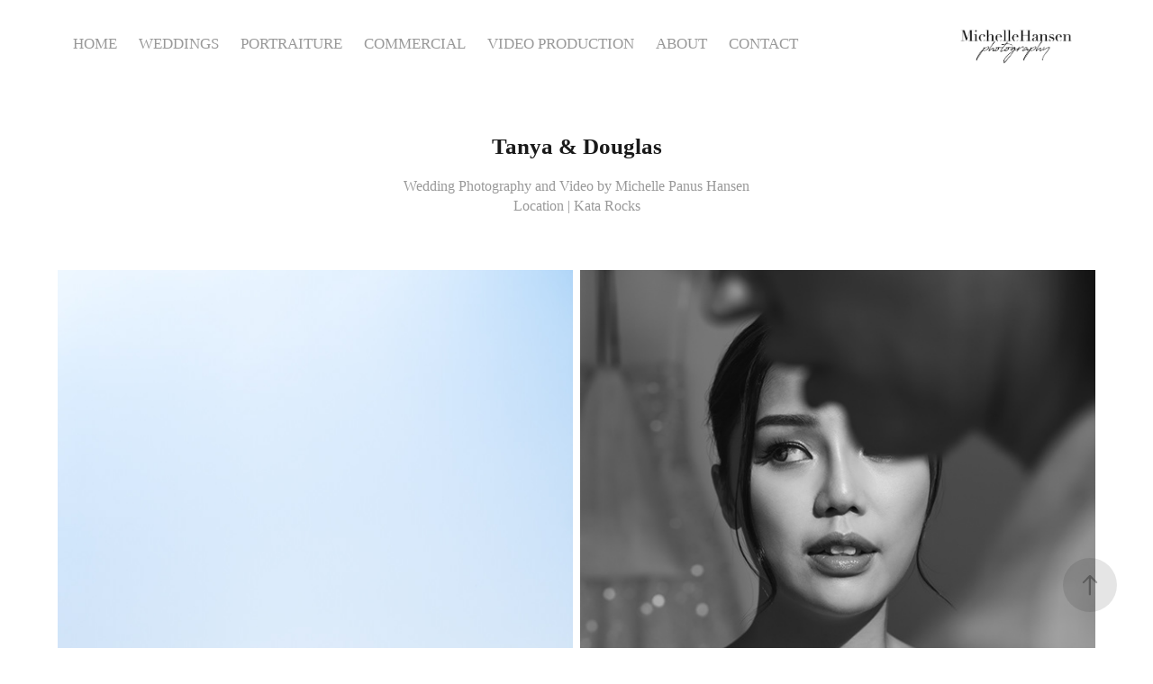

--- FILE ---
content_type: text/html; charset=utf-8
request_url: https://michellehansenphotography.com/tanyadouglas
body_size: 12163
content:
<!DOCTYPE HTML>
<html lang="en-US">
<head>
  <meta charset="UTF-8" />
  <meta name="viewport" content="width=device-width, initial-scale=1" />
      <meta name="keywords"  content="Phuket,Thailand,Samui,Photography,luxury,beach,beach wedding,phang nga,krabi,wedding,wedding photographer,female photographer" />
      <meta name="description"  content="Wedding Photography and Video by Michelle Panus Hansen                                       
Location | Kata Rocks                   " />
      <meta name="twitter:card"  content="summary_large_image" />
      <meta name="twitter:site"  content="@AdobePortfolio" />
      <meta  property="og:title" content="Michelle Hansen Photography | Phuket Photographer - Tanya &amp; Douglas" />
      <meta  property="og:description" content="Wedding Photography and Video by Michelle Panus Hansen                                       
Location | Kata Rocks                   " />
      <meta  property="og:image" content="https://cdn.myportfolio.com/f3461e5cefc705d6aa50959d348ee811/f15046d2-22ca-4333-8965-f728fff23108_rwc_0x0x1500x1500x1500.jpg?h=ef4f4b0092a8f1535c326e3ef2711e4d" />
        <link rel="icon" href="https://cdn.myportfolio.com/f3461e5cefc705d6aa50959d348ee811/4e349356-b8d2-4ac5-af8d-5f0137280d87_carw_1x1x32.JPG?h=b7358efa3af2698b9cba632481a4bff0" />
        <link rel="apple-touch-icon" href="https://cdn.myportfolio.com/f3461e5cefc705d6aa50959d348ee811/d7653552-5565-4b2a-9d1f-e099ded4f84c_carw_1x1x180.jpg?h=53d377aafbd2ec01fb9b49f01e912335" />
      <link rel="stylesheet" href="/dist/css/main.css" type="text/css" />
      <link rel="stylesheet" href="https://cdn.myportfolio.com/f3461e5cefc705d6aa50959d348ee811/82a148ae37e6927cd3ad816847e5e8731762808821.css?h=f38a2383cece513440fd3619214cd2ca" type="text/css" />
    <link rel="canonical" href="https://michellehansenphotography.com/tanyadouglas" />
      <title>Michelle Hansen Photography | Phuket Photographer - Tanya &amp; Douglas</title>
    <script type="text/javascript" src="//use.typekit.net/ik/[base64].js?cb=35f77bfb8b50944859ea3d3804e7194e7a3173fb" async onload="
    try {
      window.Typekit.load();
    } catch (e) {
      console.warn('Typekit not loaded.');
    }
    "></script>
</head>
  <body class="transition-enabled">  <div class='page-background-video page-background-video-with-panel'>
  </div>
  <div class="js-responsive-nav">
    <div class="responsive-nav has-social">
      <div class="responsive-nav__contents">
        <div class="close-responsive-click-area js-close-responsive-nav">
          <div class="close-responsive-button"></div>
        </div>
            <nav class="nav-container" data-hover-hint="nav" data-hover-hint-placement="bottom-start">
      <div class="page-title">
        <a href="/home" >HOME</a>
      </div>
                <div class="gallery-title"><a href="/weddings" >WEDDINGS</a></div>
                <div class="gallery-title"><a href="/people" >PORTRAITURE</a></div>
                <div class="gallery-title"><a href="/commercial" >COMMERCIAL</a></div>
      <div class="page-title">
        <a href="/videoproduction" >VIDEO PRODUCTION</a>
      </div>
      <div class="page-title">
        <a href="/about" >ABOUT</a>
      </div>
      <div class="page-title">
        <a href="/contact" >CONTACT</a>
      </div>
            </nav>
          <div class="social pf-nav-social" data-context="theme.nav" data-hover-hint="navSocialIcons" data-hover-hint-placement="bottom-start">
            <ul>
            </ul>
          </div>
      </div>
    </div>
  </div>
  <div class="site-wrap cfix">
    <div class="site-container">
      <div class="site-content e2e-site-content">
          <header class="site-header js-site-header " data-context="theme.nav" data-hover-hint="nav" data-hover-hint-placement="top-start">
              <nav class="nav-container" data-hover-hint="nav" data-hover-hint-placement="bottom-start">
      <div class="page-title">
        <a href="/home" >HOME</a>
      </div>
                <div class="gallery-title"><a href="/weddings" >WEDDINGS</a></div>
                <div class="gallery-title"><a href="/people" >PORTRAITURE</a></div>
                <div class="gallery-title"><a href="/commercial" >COMMERCIAL</a></div>
      <div class="page-title">
        <a href="/videoproduction" >VIDEO PRODUCTION</a>
      </div>
      <div class="page-title">
        <a href="/about" >ABOUT</a>
      </div>
      <div class="page-title">
        <a href="/contact" >CONTACT</a>
      </div>
              </nav>
              <div class="logo-wrap" data-context="theme.logo.header" data-hover-hint="logo" data-hover-hint-placement="bottom-start">
                <div class="logo e2e-site-logo-text logo-image  ">
    <a href="/home" class="image-normal image-link">
      <img src="https://cdn.myportfolio.com/f3461e5cefc705d6aa50959d348ee811/216247bd-bf26-4f0e-b366-cd3d72b4a1c9_rwc_37x64x635x326x4096.png?h=2de9b4e82a9a49e68e3b9869acf82066" alt="Michelle Hansen">
    </a>
                </div>
              </div>
              <div class="social pf-nav-social" data-context="theme.nav" data-hover-hint="navSocialIcons" data-hover-hint-placement="bottom-start">
                <ul>
                </ul>
              </div>
              <div class="hamburger-click-area js-hamburger">
                <div class="hamburger">
                  <i></i>
                  <i></i>
                  <i></i>
                </div>
              </div>
          </header>
        <main>
  <div class="page-container js-site-wrap" data-context="page.page.container" data-hover-hint="pageContainer">
    <section class="page standard-modules">
        <header class="page-header content" data-context="pages" data-identity="id:p64bad5ddc2665b84bb47195fce0e9849a280d30f35bd75131cdfa" data-hover-hint="pageHeader" data-hover-hint-id="p64bad5ddc2665b84bb47195fce0e9849a280d30f35bd75131cdfa">
            <h1 class="title preserve-whitespace e2e-site-logo-text">Tanya &amp; Douglas</h1>
            <p class="description">Wedding Photography and Video by Michelle Panus Hansen                                       
Location | Kata Rocks                   </p>
        </header>
      <div class="page-content js-page-content" data-context="pages" data-identity="id:p64bad5ddc2665b84bb47195fce0e9849a280d30f35bd75131cdfa">
        <div id="project-canvas" class="js-project-modules modules content">
          <div id="project-modules">
              
              
              
              
              
              
              
              <div class="project-module module media_collection project-module-media_collection" data-id="m657d0f3c4190fbbd9f779aae53efc0aa32d8a3ba08b9070a2183a"  style="padding-top: px;
padding-bottom: px;
">
  <div class="grid--main js-grid-main" data-grid-max-images="
  ">
    <div class="grid__item-container js-grid-item-container" data-flex-grow="173.33333333333" style="width:173.33333333333px; flex-grow:173.33333333333;" data-width="3840" data-height="5760">
      <script type="text/html" class="js-lightbox-slide-content">
        <div class="grid__image-wrapper">
          <img src="https://cdn.myportfolio.com/f3461e5cefc705d6aa50959d348ee811/51991793-cce8-47e9-a879-25468e6eac8a_rw_3840.jpg?h=c0fe6ecdbeb043c1da5f1812d6059f6a" srcset="https://cdn.myportfolio.com/f3461e5cefc705d6aa50959d348ee811/51991793-cce8-47e9-a879-25468e6eac8a_rw_600.jpg?h=7679715eff53e1fdce5bbab5425dfaca 600w,https://cdn.myportfolio.com/f3461e5cefc705d6aa50959d348ee811/51991793-cce8-47e9-a879-25468e6eac8a_rw_1200.jpg?h=63a56c85a1d14fc48e03de4a74bfc8d0 1200w,https://cdn.myportfolio.com/f3461e5cefc705d6aa50959d348ee811/51991793-cce8-47e9-a879-25468e6eac8a_rw_1920.jpg?h=ba559d89e90c6669d25c20d4dfba4ee0 1920w,https://cdn.myportfolio.com/f3461e5cefc705d6aa50959d348ee811/51991793-cce8-47e9-a879-25468e6eac8a_rw_3840.jpg?h=c0fe6ecdbeb043c1da5f1812d6059f6a 3840w,"  sizes="(max-width: 3840px) 100vw, 3840px">
        <div>
      </script>
      <img
        class="grid__item-image js-grid__item-image grid__item-image-lazy js-lazy"
        src="[data-uri]"
        
        data-src="https://cdn.myportfolio.com/f3461e5cefc705d6aa50959d348ee811/51991793-cce8-47e9-a879-25468e6eac8a_rw_3840.jpg?h=c0fe6ecdbeb043c1da5f1812d6059f6a"
        data-srcset="https://cdn.myportfolio.com/f3461e5cefc705d6aa50959d348ee811/51991793-cce8-47e9-a879-25468e6eac8a_rw_600.jpg?h=7679715eff53e1fdce5bbab5425dfaca 600w,https://cdn.myportfolio.com/f3461e5cefc705d6aa50959d348ee811/51991793-cce8-47e9-a879-25468e6eac8a_rw_1200.jpg?h=63a56c85a1d14fc48e03de4a74bfc8d0 1200w,https://cdn.myportfolio.com/f3461e5cefc705d6aa50959d348ee811/51991793-cce8-47e9-a879-25468e6eac8a_rw_1920.jpg?h=ba559d89e90c6669d25c20d4dfba4ee0 1920w,https://cdn.myportfolio.com/f3461e5cefc705d6aa50959d348ee811/51991793-cce8-47e9-a879-25468e6eac8a_rw_3840.jpg?h=c0fe6ecdbeb043c1da5f1812d6059f6a 3840w,"
      >
      <span class="grid__item-filler" style="padding-bottom:150%;"></span>
    </div>
    <div class="grid__item-container js-grid-item-container" data-flex-grow="173.31438565807" style="width:173.31438565807px; flex-grow:173.31438565807;" data-width="1920" data-height="2880">
      <script type="text/html" class="js-lightbox-slide-content">
        <div class="grid__image-wrapper">
          <img src="https://cdn.myportfolio.com/f3461e5cefc705d6aa50959d348ee811/41f1c250-bb9d-4d07-932d-37e7e64ca12f_rw_1920.jpg?h=2a6c4ace920f731cf08dc35b0d3b1c8f" srcset="https://cdn.myportfolio.com/f3461e5cefc705d6aa50959d348ee811/41f1c250-bb9d-4d07-932d-37e7e64ca12f_rw_600.jpg?h=79cadbecf770c589ff853dcad005578a 600w,https://cdn.myportfolio.com/f3461e5cefc705d6aa50959d348ee811/41f1c250-bb9d-4d07-932d-37e7e64ca12f_rw_1200.jpg?h=97ec98cc70fdb683d0c01178946b56dd 1200w,https://cdn.myportfolio.com/f3461e5cefc705d6aa50959d348ee811/41f1c250-bb9d-4d07-932d-37e7e64ca12f_rw_1920.jpg?h=2a6c4ace920f731cf08dc35b0d3b1c8f 1920w,"  sizes="(max-width: 1920px) 100vw, 1920px">
        <div>
      </script>
      <img
        class="grid__item-image js-grid__item-image grid__item-image-lazy js-lazy"
        src="[data-uri]"
        
        data-src="https://cdn.myportfolio.com/f3461e5cefc705d6aa50959d348ee811/41f1c250-bb9d-4d07-932d-37e7e64ca12f_rw_1920.jpg?h=2a6c4ace920f731cf08dc35b0d3b1c8f"
        data-srcset="https://cdn.myportfolio.com/f3461e5cefc705d6aa50959d348ee811/41f1c250-bb9d-4d07-932d-37e7e64ca12f_rw_600.jpg?h=79cadbecf770c589ff853dcad005578a 600w,https://cdn.myportfolio.com/f3461e5cefc705d6aa50959d348ee811/41f1c250-bb9d-4d07-932d-37e7e64ca12f_rw_1200.jpg?h=97ec98cc70fdb683d0c01178946b56dd 1200w,https://cdn.myportfolio.com/f3461e5cefc705d6aa50959d348ee811/41f1c250-bb9d-4d07-932d-37e7e64ca12f_rw_1920.jpg?h=2a6c4ace920f731cf08dc35b0d3b1c8f 1920w,"
      >
      <span class="grid__item-filler" style="padding-bottom:150.01639881929%;"></span>
    </div>
    <div class="js-grid-spacer"></div>
  </div>
</div>

              
              
              
              <div class="project-module module image project-module-image js-js-project-module"  style="padding-top: px;
padding-bottom: px;
">

  

  
     <div class="js-lightbox" data-src="https://cdn.myportfolio.com/f3461e5cefc705d6aa50959d348ee811/4f933f67-15b7-49ba-869f-a6b3f3bcd3db.jpg?h=ac74a0c805361b72e27b3e094b0093f1">
           <img
             class="js-lazy e2e-site-project-module-image"
             src="[data-uri]"
             data-src="https://cdn.myportfolio.com/f3461e5cefc705d6aa50959d348ee811/4f933f67-15b7-49ba-869f-a6b3f3bcd3db_rw_1920.jpg?h=df2b642e430f32855f6d0f3a8206675e"
             data-srcset="https://cdn.myportfolio.com/f3461e5cefc705d6aa50959d348ee811/4f933f67-15b7-49ba-869f-a6b3f3bcd3db_rw_600.jpg?h=b51977b40fa7488d081eb6e161bf58de 600w,https://cdn.myportfolio.com/f3461e5cefc705d6aa50959d348ee811/4f933f67-15b7-49ba-869f-a6b3f3bcd3db_rw_1200.jpg?h=508aa1f1887250f0c17241fb8ac508ab 1200w,https://cdn.myportfolio.com/f3461e5cefc705d6aa50959d348ee811/4f933f67-15b7-49ba-869f-a6b3f3bcd3db_rw_1920.jpg?h=df2b642e430f32855f6d0f3a8206675e 1920w,"
             data-sizes="(max-width: 1920px) 100vw, 1920px"
             width="1920"
             height="0"
             style="padding-bottom: 65.33%; background: rgba(0, 0, 0, 0.03)"
             
           >
     </div>
  

</div>

              
              
              
              
              
              
              
              
              
              <div class="project-module module image project-module-image js-js-project-module"  style="padding-top: px;
padding-bottom: px;
">

  

  
     <div class="js-lightbox" data-src="https://cdn.myportfolio.com/f3461e5cefc705d6aa50959d348ee811/df757fdc-2536-459e-8788-38ef95669eac.jpg?h=fd139519d7445e9c704c99eb51077fb7">
           <img
             class="js-lazy e2e-site-project-module-image"
             src="[data-uri]"
             data-src="https://cdn.myportfolio.com/f3461e5cefc705d6aa50959d348ee811/df757fdc-2536-459e-8788-38ef95669eac_rw_3840.jpg?h=9a3ce04512397012ea5699274f129204"
             data-srcset="https://cdn.myportfolio.com/f3461e5cefc705d6aa50959d348ee811/df757fdc-2536-459e-8788-38ef95669eac_rw_600.jpg?h=5bea5752e6b92ef6b86d1a160e834504 600w,https://cdn.myportfolio.com/f3461e5cefc705d6aa50959d348ee811/df757fdc-2536-459e-8788-38ef95669eac_rw_1200.jpg?h=edba89388bf5386fe95a9490ce088555 1200w,https://cdn.myportfolio.com/f3461e5cefc705d6aa50959d348ee811/df757fdc-2536-459e-8788-38ef95669eac_rw_1920.jpg?h=0be13547fa14b63f06b626f3d2298622 1920w,https://cdn.myportfolio.com/f3461e5cefc705d6aa50959d348ee811/df757fdc-2536-459e-8788-38ef95669eac_rw_3840.jpg?h=9a3ce04512397012ea5699274f129204 3840w,"
             data-sizes="(max-width: 3840px) 100vw, 3840px"
             width="3840"
             height="0"
             style="padding-bottom: 67.67%; background: rgba(0, 0, 0, 0.03)"
             
           >
     </div>
  

</div>

              
              
              
              
              
              
              
              
              
              <div class="project-module module image project-module-image js-js-project-module"  style="padding-top: px;
padding-bottom: px;
">

  

  
     <div class="js-lightbox" data-src="https://cdn.myportfolio.com/f3461e5cefc705d6aa50959d348ee811/6ecbc1be-56f1-4757-a85d-60968787bd63.jpg?h=b33de6bc2b206d377f8bb2621eeb32c7">
           <img
             class="js-lazy e2e-site-project-module-image"
             src="[data-uri]"
             data-src="https://cdn.myportfolio.com/f3461e5cefc705d6aa50959d348ee811/6ecbc1be-56f1-4757-a85d-60968787bd63_rw_3840.jpg?h=8fe175b7930868bdbfda5da4c051c5b6"
             data-srcset="https://cdn.myportfolio.com/f3461e5cefc705d6aa50959d348ee811/6ecbc1be-56f1-4757-a85d-60968787bd63_rw_600.jpg?h=532fa70029a347f0f13b26a0ef8dd1c1 600w,https://cdn.myportfolio.com/f3461e5cefc705d6aa50959d348ee811/6ecbc1be-56f1-4757-a85d-60968787bd63_rw_1200.jpg?h=0b2aa8de07f11ad05f7c250e3851a76b 1200w,https://cdn.myportfolio.com/f3461e5cefc705d6aa50959d348ee811/6ecbc1be-56f1-4757-a85d-60968787bd63_rw_1920.jpg?h=1c011a9a8ae74edc60a220b98e28405f 1920w,https://cdn.myportfolio.com/f3461e5cefc705d6aa50959d348ee811/6ecbc1be-56f1-4757-a85d-60968787bd63_rw_3840.jpg?h=8fe175b7930868bdbfda5da4c051c5b6 3840w,"
             data-sizes="(max-width: 3840px) 100vw, 3840px"
             width="3840"
             height="0"
             style="padding-bottom: 66.67%; background: rgba(0, 0, 0, 0.03)"
             
           >
     </div>
  

</div>

              
              
              
              
              
              
              
              
              
              <div class="project-module module image project-module-image js-js-project-module"  style="padding-top: px;
padding-bottom: px;
">

  

  
     <div class="js-lightbox" data-src="https://cdn.myportfolio.com/f3461e5cefc705d6aa50959d348ee811/d4d1302b-c8e0-4834-b3c5-99d7b304784f.jpg?h=1ee45e5abd607f4b16f3bd241b0f67b7">
           <img
             class="js-lazy e2e-site-project-module-image"
             src="[data-uri]"
             data-src="https://cdn.myportfolio.com/f3461e5cefc705d6aa50959d348ee811/d4d1302b-c8e0-4834-b3c5-99d7b304784f_rw_3840.jpg?h=1cbcf668c1a58093653d517d821aeb28"
             data-srcset="https://cdn.myportfolio.com/f3461e5cefc705d6aa50959d348ee811/d4d1302b-c8e0-4834-b3c5-99d7b304784f_rw_600.jpg?h=47f43561798af10e6d64cbbf10b3ea92 600w,https://cdn.myportfolio.com/f3461e5cefc705d6aa50959d348ee811/d4d1302b-c8e0-4834-b3c5-99d7b304784f_rw_1200.jpg?h=38f5e9999697d5fed36c8ab7d1a179a7 1200w,https://cdn.myportfolio.com/f3461e5cefc705d6aa50959d348ee811/d4d1302b-c8e0-4834-b3c5-99d7b304784f_rw_1920.jpg?h=864a5300bbd6963406bcb45f195c5334 1920w,https://cdn.myportfolio.com/f3461e5cefc705d6aa50959d348ee811/d4d1302b-c8e0-4834-b3c5-99d7b304784f_rw_3840.jpg?h=1cbcf668c1a58093653d517d821aeb28 3840w,"
             data-sizes="(max-width: 3840px) 100vw, 3840px"
             width="3840"
             height="0"
             style="padding-bottom: 66.67%; background: rgba(0, 0, 0, 0.03)"
              alt="Wedding vows and ring of Hongkong bride and groom, Phuket Krabi Samui Phang nga Thailand wedding photographer photographing wedding photography of a beautiful beach wedding in Phuket"
           >
     </div>
  

</div>

              
              
              
              
              
              
              
              
              
              
              
              
              
              
              
              <div class="project-module module media_collection project-module-media_collection" data-id="m657d0f0dd28b7d2d3f676cd60a59b79bcfe20bd42d6a78f9a3c50"  style="padding-top: px;
padding-bottom: px;
">
  <div class="grid--main js-grid-main" data-grid-max-images="
  ">
    <div class="grid__item-container js-grid-item-container" data-flex-grow="173.33333333333" style="width:173.33333333333px; flex-grow:173.33333333333;" data-width="3840" data-height="5760">
      <script type="text/html" class="js-lightbox-slide-content">
        <div class="grid__image-wrapper">
          <img src="https://cdn.myportfolio.com/f3461e5cefc705d6aa50959d348ee811/5087552e-37b0-43d1-91e5-82f6cc814da2_rw_3840.jpg?h=9996ba30012a6124825d4d819fd873b4" srcset="https://cdn.myportfolio.com/f3461e5cefc705d6aa50959d348ee811/5087552e-37b0-43d1-91e5-82f6cc814da2_rw_600.jpg?h=51ea887784bb3b0320b497ea6f4af55a 600w,https://cdn.myportfolio.com/f3461e5cefc705d6aa50959d348ee811/5087552e-37b0-43d1-91e5-82f6cc814da2_rw_1200.jpg?h=5b2027d82b5b08911253d84268b66427 1200w,https://cdn.myportfolio.com/f3461e5cefc705d6aa50959d348ee811/5087552e-37b0-43d1-91e5-82f6cc814da2_rw_1920.jpg?h=2661ecb0a9e92730a492dc085ebd0293 1920w,https://cdn.myportfolio.com/f3461e5cefc705d6aa50959d348ee811/5087552e-37b0-43d1-91e5-82f6cc814da2_rw_3840.jpg?h=9996ba30012a6124825d4d819fd873b4 3840w,"  sizes="(max-width: 3840px) 100vw, 3840px">
        <div>
      </script>
      <img
        class="grid__item-image js-grid__item-image grid__item-image-lazy js-lazy"
        src="[data-uri]"
        
        data-src="https://cdn.myportfolio.com/f3461e5cefc705d6aa50959d348ee811/5087552e-37b0-43d1-91e5-82f6cc814da2_rw_3840.jpg?h=9996ba30012a6124825d4d819fd873b4"
        data-srcset="https://cdn.myportfolio.com/f3461e5cefc705d6aa50959d348ee811/5087552e-37b0-43d1-91e5-82f6cc814da2_rw_600.jpg?h=51ea887784bb3b0320b497ea6f4af55a 600w,https://cdn.myportfolio.com/f3461e5cefc705d6aa50959d348ee811/5087552e-37b0-43d1-91e5-82f6cc814da2_rw_1200.jpg?h=5b2027d82b5b08911253d84268b66427 1200w,https://cdn.myportfolio.com/f3461e5cefc705d6aa50959d348ee811/5087552e-37b0-43d1-91e5-82f6cc814da2_rw_1920.jpg?h=2661ecb0a9e92730a492dc085ebd0293 1920w,https://cdn.myportfolio.com/f3461e5cefc705d6aa50959d348ee811/5087552e-37b0-43d1-91e5-82f6cc814da2_rw_3840.jpg?h=9996ba30012a6124825d4d819fd873b4 3840w,"
      >
      <span class="grid__item-filler" style="padding-bottom:150%;"></span>
    </div>
    <div class="grid__item-container js-grid-item-container" data-flex-grow="389.96657238365" style="width:389.96657238365px; flex-grow:389.96657238365;" data-width="3840" data-height="2560">
      <script type="text/html" class="js-lightbox-slide-content">
        <div class="grid__image-wrapper">
          <img src="https://cdn.myportfolio.com/f3461e5cefc705d6aa50959d348ee811/65df22a2-446e-4242-b15f-616c32c967fe_rw_3840.jpg?h=1aa2efd48c81ab7c90e5e0cdd1715276" srcset="https://cdn.myportfolio.com/f3461e5cefc705d6aa50959d348ee811/65df22a2-446e-4242-b15f-616c32c967fe_rw_600.jpg?h=1dbd247f1a0b6313417fb1e8936fb1b3 600w,https://cdn.myportfolio.com/f3461e5cefc705d6aa50959d348ee811/65df22a2-446e-4242-b15f-616c32c967fe_rw_1200.jpg?h=7b0a2cf01d1f2014dacff4bcf85aa29c 1200w,https://cdn.myportfolio.com/f3461e5cefc705d6aa50959d348ee811/65df22a2-446e-4242-b15f-616c32c967fe_rw_1920.jpg?h=0c1909953934f66cc1fbc75d23d8799b 1920w,https://cdn.myportfolio.com/f3461e5cefc705d6aa50959d348ee811/65df22a2-446e-4242-b15f-616c32c967fe_rw_3840.jpg?h=1aa2efd48c81ab7c90e5e0cdd1715276 3840w,"  sizes="(max-width: 3840px) 100vw, 3840px">
        <div>
      </script>
      <img
        class="grid__item-image js-grid__item-image grid__item-image-lazy js-lazy"
        src="[data-uri]"
        
        data-src="https://cdn.myportfolio.com/f3461e5cefc705d6aa50959d348ee811/65df22a2-446e-4242-b15f-616c32c967fe_rw_3840.jpg?h=1aa2efd48c81ab7c90e5e0cdd1715276"
        data-srcset="https://cdn.myportfolio.com/f3461e5cefc705d6aa50959d348ee811/65df22a2-446e-4242-b15f-616c32c967fe_rw_600.jpg?h=1dbd247f1a0b6313417fb1e8936fb1b3 600w,https://cdn.myportfolio.com/f3461e5cefc705d6aa50959d348ee811/65df22a2-446e-4242-b15f-616c32c967fe_rw_1200.jpg?h=7b0a2cf01d1f2014dacff4bcf85aa29c 1200w,https://cdn.myportfolio.com/f3461e5cefc705d6aa50959d348ee811/65df22a2-446e-4242-b15f-616c32c967fe_rw_1920.jpg?h=0c1909953934f66cc1fbc75d23d8799b 1920w,https://cdn.myportfolio.com/f3461e5cefc705d6aa50959d348ee811/65df22a2-446e-4242-b15f-616c32c967fe_rw_3840.jpg?h=1aa2efd48c81ab7c90e5e0cdd1715276 3840w,"
      >
      <span class="grid__item-filler" style="padding-bottom:66.67238127893%;"></span>
    </div>
    <div class="js-grid-spacer"></div>
  </div>
</div>

              
              
              
              <div class="project-module module image project-module-image js-js-project-module"  style="padding-top: px;
padding-bottom: px;
">

  

  
     <div class="js-lightbox" data-src="https://cdn.myportfolio.com/f3461e5cefc705d6aa50959d348ee811/c6f94fd1-9afc-4515-a428-a9464384777d.jpg?h=159729ea04fcec4834920d1436c9041e">
           <img
             class="js-lazy e2e-site-project-module-image"
             src="[data-uri]"
             data-src="https://cdn.myportfolio.com/f3461e5cefc705d6aa50959d348ee811/c6f94fd1-9afc-4515-a428-a9464384777d_rw_3840.jpg?h=ed7cc1c703319d1488c0834cdf421f5f"
             data-srcset="https://cdn.myportfolio.com/f3461e5cefc705d6aa50959d348ee811/c6f94fd1-9afc-4515-a428-a9464384777d_rw_600.jpg?h=ceba4e4cd2b705291ddc825d586b6940 600w,https://cdn.myportfolio.com/f3461e5cefc705d6aa50959d348ee811/c6f94fd1-9afc-4515-a428-a9464384777d_rw_1200.jpg?h=28838ae196d29fae3516ba4d8e674118 1200w,https://cdn.myportfolio.com/f3461e5cefc705d6aa50959d348ee811/c6f94fd1-9afc-4515-a428-a9464384777d_rw_1920.jpg?h=c88e01ab6d22ce6fb29e80176d31c82b 1920w,https://cdn.myportfolio.com/f3461e5cefc705d6aa50959d348ee811/c6f94fd1-9afc-4515-a428-a9464384777d_rw_3840.jpg?h=ed7cc1c703319d1488c0834cdf421f5f 3840w,"
             data-sizes="(max-width: 3840px) 100vw, 3840px"
             width="3840"
             height="0"
             style="padding-bottom: 66.67%; background: rgba(0, 0, 0, 0.03)"
              alt="Tea ceremony Phuket Krabi Samui Phang nga Thailand wedding photographer photographing wedding photography of a beautiful beach wedding in Phuket"
           >
     </div>
  

</div>

              
              
              
              
              
              
              
              
              
              
              
              
              
              
              
              <div class="project-module module media_collection project-module-media_collection" data-id="m657d10a20985e11b9b441de27477bd52cb38134552bd1e714fedb"  style="padding-top: px;
padding-bottom: px;
">
  <div class="grid--main js-grid-main" data-grid-max-images="
  ">
    <div class="grid__item-container js-grid-item-container" data-flex-grow="173.33333333333" style="width:173.33333333333px; flex-grow:173.33333333333;" data-width="3840" data-height="5760">
      <script type="text/html" class="js-lightbox-slide-content">
        <div class="grid__image-wrapper">
          <img src="https://cdn.myportfolio.com/f3461e5cefc705d6aa50959d348ee811/1c6e7a22-0128-46d4-b6bd-93c814f27682_rw_3840.jpg?h=3ac632715db217797c1d40bc82c1e765" srcset="https://cdn.myportfolio.com/f3461e5cefc705d6aa50959d348ee811/1c6e7a22-0128-46d4-b6bd-93c814f27682_rw_600.jpg?h=3674a887cbc3ae8f671d01cbca35e260 600w,https://cdn.myportfolio.com/f3461e5cefc705d6aa50959d348ee811/1c6e7a22-0128-46d4-b6bd-93c814f27682_rw_1200.jpg?h=c1d051d6619f6d35556676e962f56c5d 1200w,https://cdn.myportfolio.com/f3461e5cefc705d6aa50959d348ee811/1c6e7a22-0128-46d4-b6bd-93c814f27682_rw_1920.jpg?h=e085b52e15d873af2c56e26f293f8111 1920w,https://cdn.myportfolio.com/f3461e5cefc705d6aa50959d348ee811/1c6e7a22-0128-46d4-b6bd-93c814f27682_rw_3840.jpg?h=3ac632715db217797c1d40bc82c1e765 3840w,"  sizes="(max-width: 3840px) 100vw, 3840px">
        <div>
      </script>
      <img
        class="grid__item-image js-grid__item-image grid__item-image-lazy js-lazy"
        src="[data-uri]"
        
        data-src="https://cdn.myportfolio.com/f3461e5cefc705d6aa50959d348ee811/1c6e7a22-0128-46d4-b6bd-93c814f27682_rw_3840.jpg?h=3ac632715db217797c1d40bc82c1e765"
        data-srcset="https://cdn.myportfolio.com/f3461e5cefc705d6aa50959d348ee811/1c6e7a22-0128-46d4-b6bd-93c814f27682_rw_600.jpg?h=3674a887cbc3ae8f671d01cbca35e260 600w,https://cdn.myportfolio.com/f3461e5cefc705d6aa50959d348ee811/1c6e7a22-0128-46d4-b6bd-93c814f27682_rw_1200.jpg?h=c1d051d6619f6d35556676e962f56c5d 1200w,https://cdn.myportfolio.com/f3461e5cefc705d6aa50959d348ee811/1c6e7a22-0128-46d4-b6bd-93c814f27682_rw_1920.jpg?h=e085b52e15d873af2c56e26f293f8111 1920w,https://cdn.myportfolio.com/f3461e5cefc705d6aa50959d348ee811/1c6e7a22-0128-46d4-b6bd-93c814f27682_rw_3840.jpg?h=3ac632715db217797c1d40bc82c1e765 3840w,"
      >
      <span class="grid__item-filler" style="padding-bottom:150%;"></span>
    </div>
    <div class="grid__item-container js-grid-item-container" data-flex-grow="173.33333333333" style="width:173.33333333333px; flex-grow:173.33333333333;" data-width="3840" data-height="5760">
      <script type="text/html" class="js-lightbox-slide-content">
        <div class="grid__image-wrapper">
          <img src="https://cdn.myportfolio.com/f3461e5cefc705d6aa50959d348ee811/6be9624a-7dd9-4155-a019-c7ba56a2a43c_rw_3840.jpg?h=80b5f97896dc3dbb748753774ca21640" srcset="https://cdn.myportfolio.com/f3461e5cefc705d6aa50959d348ee811/6be9624a-7dd9-4155-a019-c7ba56a2a43c_rw_600.jpg?h=6e237717dc10bb499b4da3569357764c 600w,https://cdn.myportfolio.com/f3461e5cefc705d6aa50959d348ee811/6be9624a-7dd9-4155-a019-c7ba56a2a43c_rw_1200.jpg?h=dc31e44c7381df1682185e45d5630a82 1200w,https://cdn.myportfolio.com/f3461e5cefc705d6aa50959d348ee811/6be9624a-7dd9-4155-a019-c7ba56a2a43c_rw_1920.jpg?h=44f2f15fb2095869195f47253038f896 1920w,https://cdn.myportfolio.com/f3461e5cefc705d6aa50959d348ee811/6be9624a-7dd9-4155-a019-c7ba56a2a43c_rw_3840.jpg?h=80b5f97896dc3dbb748753774ca21640 3840w,"  sizes="(max-width: 3840px) 100vw, 3840px">
        <div>
      </script>
      <img
        class="grid__item-image js-grid__item-image grid__item-image-lazy js-lazy"
        src="[data-uri]"
        
        data-src="https://cdn.myportfolio.com/f3461e5cefc705d6aa50959d348ee811/6be9624a-7dd9-4155-a019-c7ba56a2a43c_rw_3840.jpg?h=80b5f97896dc3dbb748753774ca21640"
        data-srcset="https://cdn.myportfolio.com/f3461e5cefc705d6aa50959d348ee811/6be9624a-7dd9-4155-a019-c7ba56a2a43c_rw_600.jpg?h=6e237717dc10bb499b4da3569357764c 600w,https://cdn.myportfolio.com/f3461e5cefc705d6aa50959d348ee811/6be9624a-7dd9-4155-a019-c7ba56a2a43c_rw_1200.jpg?h=dc31e44c7381df1682185e45d5630a82 1200w,https://cdn.myportfolio.com/f3461e5cefc705d6aa50959d348ee811/6be9624a-7dd9-4155-a019-c7ba56a2a43c_rw_1920.jpg?h=44f2f15fb2095869195f47253038f896 1920w,https://cdn.myportfolio.com/f3461e5cefc705d6aa50959d348ee811/6be9624a-7dd9-4155-a019-c7ba56a2a43c_rw_3840.jpg?h=80b5f97896dc3dbb748753774ca21640 3840w,"
      >
      <span class="grid__item-filler" style="padding-bottom:150%;"></span>
    </div>
    <div class="js-grid-spacer"></div>
  </div>
</div>

              
              
              
              <div class="project-module module image project-module-image js-js-project-module"  style="padding-top: px;
padding-bottom: px;
">

  

  
     <div class="js-lightbox" data-src="https://cdn.myportfolio.com/f3461e5cefc705d6aa50959d348ee811/062abcd1-eaf7-42db-a9db-5638008827d9.jpg?h=46c2f83c9c5f184364369939d3cbd92c">
           <img
             class="js-lazy e2e-site-project-module-image"
             src="[data-uri]"
             data-src="https://cdn.myportfolio.com/f3461e5cefc705d6aa50959d348ee811/062abcd1-eaf7-42db-a9db-5638008827d9_rw_3840.jpg?h=e6add76f2156f35bc9d807785d6dba56"
             data-srcset="https://cdn.myportfolio.com/f3461e5cefc705d6aa50959d348ee811/062abcd1-eaf7-42db-a9db-5638008827d9_rw_600.jpg?h=407aa5e5343c96bd88e59d5ee6fffc05 600w,https://cdn.myportfolio.com/f3461e5cefc705d6aa50959d348ee811/062abcd1-eaf7-42db-a9db-5638008827d9_rw_1200.jpg?h=ac10d0784392e36e068d9e8bfde552fb 1200w,https://cdn.myportfolio.com/f3461e5cefc705d6aa50959d348ee811/062abcd1-eaf7-42db-a9db-5638008827d9_rw_1920.jpg?h=6f5e1b06260fe26853bb5fbc0cf4c5bf 1920w,https://cdn.myportfolio.com/f3461e5cefc705d6aa50959d348ee811/062abcd1-eaf7-42db-a9db-5638008827d9_rw_3840.jpg?h=e6add76f2156f35bc9d807785d6dba56 3840w,"
             data-sizes="(max-width: 3840px) 100vw, 3840px"
             width="3840"
             height="0"
             style="padding-bottom: 66.67%; background: rgba(0, 0, 0, 0.03)"
              alt="Beautiful bride holding her flower bouquet looking out of window to the view of sea in Phuket. Phuket Krabi Samui Phang nga Thailand wedding photographer photographing wedding photography of a beautiful beach wedding"
           >
     </div>
  

</div>

              
              
              
              
              
              
              
              
              
              <div class="project-module module image project-module-image js-js-project-module"  style="padding-top: px;
padding-bottom: px;
">

  

  
     <div class="js-lightbox" data-src="https://cdn.myportfolio.com/f3461e5cefc705d6aa50959d348ee811/e11252b8-d135-4bd6-acd6-7647b66b3e8d.jpg?h=a0f9a74ddc771077f74c9b21dfc235e8">
           <img
             class="js-lazy e2e-site-project-module-image"
             src="[data-uri]"
             data-src="https://cdn.myportfolio.com/f3461e5cefc705d6aa50959d348ee811/e11252b8-d135-4bd6-acd6-7647b66b3e8d_rw_1920.jpg?h=eb00a97de429ba29ab00c78a9ef5adf0"
             data-srcset="https://cdn.myportfolio.com/f3461e5cefc705d6aa50959d348ee811/e11252b8-d135-4bd6-acd6-7647b66b3e8d_rw_600.jpg?h=e20f6d16c7b2228502d3306740190e50 600w,https://cdn.myportfolio.com/f3461e5cefc705d6aa50959d348ee811/e11252b8-d135-4bd6-acd6-7647b66b3e8d_rw_1200.jpg?h=4142dd3a9c6a540646a4f92634bc7c88 1200w,https://cdn.myportfolio.com/f3461e5cefc705d6aa50959d348ee811/e11252b8-d135-4bd6-acd6-7647b66b3e8d_rw_1920.jpg?h=eb00a97de429ba29ab00c78a9ef5adf0 1920w,"
             data-sizes="(max-width: 1920px) 100vw, 1920px"
             width="1920"
             height="0"
             style="padding-bottom: 125%; background: rgba(0, 0, 0, 0.03)"
              alt="Feeling of a bride ready to get married to the love of her life. Phuket Krabi Samui Phang nga Thailand wedding photographer photographing wedding photography of a beautiful beach wedding in Phuket"
           >
     </div>
  

</div>

              
              
              
              
              
              
              
              
              
              
              
              
              
              
              
              <div class="project-module module media_collection project-module-media_collection" data-id="m657d1f556473b87affab3193524aad5bbb5aecd7285b6e46b60af"  style="padding-top: px;
padding-bottom: px;
">
  <div class="grid--main js-grid-main" data-grid-max-images="
  ">
    <div class="grid__item-container js-grid-item-container" data-flex-grow="173.34882058613" style="width:173.34882058613px; flex-grow:173.34882058613;" data-width="1920" data-height="2879">
      <script type="text/html" class="js-lightbox-slide-content">
        <div class="grid__image-wrapper">
          <img src="https://cdn.myportfolio.com/f3461e5cefc705d6aa50959d348ee811/abf49c2f-5cc3-445c-a557-91d943e9d225_rw_1920.jpg?h=115f33498f86269f85ee5857d9dbb11b" srcset="https://cdn.myportfolio.com/f3461e5cefc705d6aa50959d348ee811/abf49c2f-5cc3-445c-a557-91d943e9d225_rw_600.jpg?h=e924eb2c3143390cfbcccc0404cd6b72 600w,https://cdn.myportfolio.com/f3461e5cefc705d6aa50959d348ee811/abf49c2f-5cc3-445c-a557-91d943e9d225_rw_1200.jpg?h=c9b7faba762c57523d69432e296d8abc 1200w,https://cdn.myportfolio.com/f3461e5cefc705d6aa50959d348ee811/abf49c2f-5cc3-445c-a557-91d943e9d225_rw_1920.jpg?h=115f33498f86269f85ee5857d9dbb11b 1920w,"  sizes="(max-width: 1920px) 100vw, 1920px">
        <div>
      </script>
      <img
        class="grid__item-image js-grid__item-image grid__item-image-lazy js-lazy"
        src="[data-uri]"
        
        data-src="https://cdn.myportfolio.com/f3461e5cefc705d6aa50959d348ee811/abf49c2f-5cc3-445c-a557-91d943e9d225_rw_1920.jpg?h=115f33498f86269f85ee5857d9dbb11b"
        data-srcset="https://cdn.myportfolio.com/f3461e5cefc705d6aa50959d348ee811/abf49c2f-5cc3-445c-a557-91d943e9d225_rw_600.jpg?h=e924eb2c3143390cfbcccc0404cd6b72 600w,https://cdn.myportfolio.com/f3461e5cefc705d6aa50959d348ee811/abf49c2f-5cc3-445c-a557-91d943e9d225_rw_1200.jpg?h=c9b7faba762c57523d69432e296d8abc 1200w,https://cdn.myportfolio.com/f3461e5cefc705d6aa50959d348ee811/abf49c2f-5cc3-445c-a557-91d943e9d225_rw_1920.jpg?h=115f33498f86269f85ee5857d9dbb11b 1920w,"
      >
      <span class="grid__item-filler" style="padding-bottom:149.98659876709%;"></span>
    </div>
    <div class="grid__item-container js-grid-item-container" data-flex-grow="173.31792318634" style="width:173.31792318634px; flex-grow:173.31792318634;" data-width="1920" data-height="2880">
      <script type="text/html" class="js-lightbox-slide-content">
        <div class="grid__image-wrapper">
          <img src="https://cdn.myportfolio.com/f3461e5cefc705d6aa50959d348ee811/04a9ce76-f638-431a-8d92-04d90106a092_rw_1920.jpg?h=519edb26355b318fdcb2ae13b9701f00" srcset="https://cdn.myportfolio.com/f3461e5cefc705d6aa50959d348ee811/04a9ce76-f638-431a-8d92-04d90106a092_rw_600.jpg?h=e008f8e9d6d66188aaaec6af658eae82 600w,https://cdn.myportfolio.com/f3461e5cefc705d6aa50959d348ee811/04a9ce76-f638-431a-8d92-04d90106a092_rw_1200.jpg?h=baf309bc2221805e04241591584eb521 1200w,https://cdn.myportfolio.com/f3461e5cefc705d6aa50959d348ee811/04a9ce76-f638-431a-8d92-04d90106a092_rw_1920.jpg?h=519edb26355b318fdcb2ae13b9701f00 1920w,"  sizes="(max-width: 1920px) 100vw, 1920px">
        <div>
      </script>
      <img
        class="grid__item-image js-grid__item-image grid__item-image-lazy js-lazy"
        src="[data-uri]"
        
        data-src="https://cdn.myportfolio.com/f3461e5cefc705d6aa50959d348ee811/04a9ce76-f638-431a-8d92-04d90106a092_rw_1920.jpg?h=519edb26355b318fdcb2ae13b9701f00"
        data-srcset="https://cdn.myportfolio.com/f3461e5cefc705d6aa50959d348ee811/04a9ce76-f638-431a-8d92-04d90106a092_rw_600.jpg?h=e008f8e9d6d66188aaaec6af658eae82 600w,https://cdn.myportfolio.com/f3461e5cefc705d6aa50959d348ee811/04a9ce76-f638-431a-8d92-04d90106a092_rw_1200.jpg?h=baf309bc2221805e04241591584eb521 1200w,https://cdn.myportfolio.com/f3461e5cefc705d6aa50959d348ee811/04a9ce76-f638-431a-8d92-04d90106a092_rw_1920.jpg?h=519edb26355b318fdcb2ae13b9701f00 1920w,"
      >
      <span class="grid__item-filler" style="padding-bottom:150.01333688984%;"></span>
    </div>
    <div class="js-grid-spacer"></div>
  </div>
</div>

              
              
              
              <div class="project-module module image project-module-image js-js-project-module"  style="padding-top: px;
padding-bottom: px;
">

  

  
     <div class="js-lightbox" data-src="https://cdn.myportfolio.com/f3461e5cefc705d6aa50959d348ee811/bc2d7b91-831a-4758-8830-98758aa8dfa3.jpg?h=92df18f3d7bdee9443fc2f6765592b8f">
           <img
             class="js-lazy e2e-site-project-module-image"
             src="[data-uri]"
             data-src="https://cdn.myportfolio.com/f3461e5cefc705d6aa50959d348ee811/bc2d7b91-831a-4758-8830-98758aa8dfa3_rw_3840.jpg?h=8d9bf7650121243df8b0905f202112a4"
             data-srcset="https://cdn.myportfolio.com/f3461e5cefc705d6aa50959d348ee811/bc2d7b91-831a-4758-8830-98758aa8dfa3_rw_600.jpg?h=34660cce5607cb0ac0b7d5bf47858a0f 600w,https://cdn.myportfolio.com/f3461e5cefc705d6aa50959d348ee811/bc2d7b91-831a-4758-8830-98758aa8dfa3_rw_1200.jpg?h=1867da8cf15c473a8566e7ecdbc1eaac 1200w,https://cdn.myportfolio.com/f3461e5cefc705d6aa50959d348ee811/bc2d7b91-831a-4758-8830-98758aa8dfa3_rw_1920.jpg?h=177eee7df150c9ec18a17fd36b049dc1 1920w,https://cdn.myportfolio.com/f3461e5cefc705d6aa50959d348ee811/bc2d7b91-831a-4758-8830-98758aa8dfa3_rw_3840.jpg?h=8d9bf7650121243df8b0905f202112a4 3840w,"
             data-sizes="(max-width: 3840px) 100vw, 3840px"
             width="3840"
             height="0"
             style="padding-bottom: 66.5%; background: rgba(0, 0, 0, 0.03)"
              alt="Wedding ceremony setup with flower arch and white chairs at Kata Rocks upon the Andaman Sea. Phuket Krabi Samui Phang nga Thailand wedding photographer photographing wedding photography of a beautiful beach wedding in Phuket"
           >
     </div>
  

</div>

              
              
              
              
              
              
              
              
              
              <div class="project-module module image project-module-image js-js-project-module"  style="padding-top: px;
padding-bottom: px;
">

  

  
     <div class="js-lightbox" data-src="https://cdn.myportfolio.com/f3461e5cefc705d6aa50959d348ee811/1107a5c8-0ac8-46ca-a97b-db0d94438fb4.jpg?h=e710e9d13eb3d248133a63ba21f78b3b">
           <img
             class="js-lazy e2e-site-project-module-image"
             src="[data-uri]"
             data-src="https://cdn.myportfolio.com/f3461e5cefc705d6aa50959d348ee811/1107a5c8-0ac8-46ca-a97b-db0d94438fb4_rw_3840.jpg?h=87a7f20a48d0da7fde8f18b7d17da965"
             data-srcset="https://cdn.myportfolio.com/f3461e5cefc705d6aa50959d348ee811/1107a5c8-0ac8-46ca-a97b-db0d94438fb4_rw_600.jpg?h=a1be419cc74d51168fc430145e19bdc9 600w,https://cdn.myportfolio.com/f3461e5cefc705d6aa50959d348ee811/1107a5c8-0ac8-46ca-a97b-db0d94438fb4_rw_1200.jpg?h=15d00ffa0972510440e6335d1d7c5d13 1200w,https://cdn.myportfolio.com/f3461e5cefc705d6aa50959d348ee811/1107a5c8-0ac8-46ca-a97b-db0d94438fb4_rw_1920.jpg?h=55fe786b12fccd89b8bf03248c4c19a4 1920w,https://cdn.myportfolio.com/f3461e5cefc705d6aa50959d348ee811/1107a5c8-0ac8-46ca-a97b-db0d94438fb4_rw_3840.jpg?h=87a7f20a48d0da7fde8f18b7d17da965 3840w,"
             data-sizes="(max-width: 3840px) 100vw, 3840px"
             width="3840"
             height="0"
             style="padding-bottom: 66.67%; background: rgba(0, 0, 0, 0.03)"
              alt="Wedding guest book. Phuket Krabi Samui Phang nga Thailand wedding photographer photographing wedding photography of a beautiful beach wedding in Phuket"
           >
     </div>
  

</div>

              
              
              
              
              
              
              
              
              
              
              
              
              
              
              
              <div class="project-module module media_collection project-module-media_collection" data-id="m657d119751cd872e1f3cb27c4cdb6d0e9b4d242a61764e02e72a9"  style="padding-top: px;
padding-bottom: px;
">
  <div class="grid--main js-grid-main" data-grid-max-images="
  ">
    <div class="grid__item-container js-grid-item-container" data-flex-grow="173.33333333333" style="width:173.33333333333px; flex-grow:173.33333333333;" data-width="3840" data-height="5760">
      <script type="text/html" class="js-lightbox-slide-content">
        <div class="grid__image-wrapper">
          <img src="https://cdn.myportfolio.com/f3461e5cefc705d6aa50959d348ee811/d47d007a-71e0-43a2-b2d2-90882de311bc_rw_3840.jpg?h=c6b4b56f682b47621fee820066d2baa4" srcset="https://cdn.myportfolio.com/f3461e5cefc705d6aa50959d348ee811/d47d007a-71e0-43a2-b2d2-90882de311bc_rw_600.jpg?h=5864515333d0057145be1e202e1ee931 600w,https://cdn.myportfolio.com/f3461e5cefc705d6aa50959d348ee811/d47d007a-71e0-43a2-b2d2-90882de311bc_rw_1200.jpg?h=2a664017af6ec5d52d4ccc63b5504fc2 1200w,https://cdn.myportfolio.com/f3461e5cefc705d6aa50959d348ee811/d47d007a-71e0-43a2-b2d2-90882de311bc_rw_1920.jpg?h=f66dac54b9d5233cfd0d9b883c2353b7 1920w,https://cdn.myportfolio.com/f3461e5cefc705d6aa50959d348ee811/d47d007a-71e0-43a2-b2d2-90882de311bc_rw_3840.jpg?h=c6b4b56f682b47621fee820066d2baa4 3840w,"  sizes="(max-width: 3840px) 100vw, 3840px">
        <div>
      </script>
      <img
        class="grid__item-image js-grid__item-image grid__item-image-lazy js-lazy"
        src="[data-uri]"
        
        data-src="https://cdn.myportfolio.com/f3461e5cefc705d6aa50959d348ee811/d47d007a-71e0-43a2-b2d2-90882de311bc_rw_3840.jpg?h=c6b4b56f682b47621fee820066d2baa4"
        data-srcset="https://cdn.myportfolio.com/f3461e5cefc705d6aa50959d348ee811/d47d007a-71e0-43a2-b2d2-90882de311bc_rw_600.jpg?h=5864515333d0057145be1e202e1ee931 600w,https://cdn.myportfolio.com/f3461e5cefc705d6aa50959d348ee811/d47d007a-71e0-43a2-b2d2-90882de311bc_rw_1200.jpg?h=2a664017af6ec5d52d4ccc63b5504fc2 1200w,https://cdn.myportfolio.com/f3461e5cefc705d6aa50959d348ee811/d47d007a-71e0-43a2-b2d2-90882de311bc_rw_1920.jpg?h=f66dac54b9d5233cfd0d9b883c2353b7 1920w,https://cdn.myportfolio.com/f3461e5cefc705d6aa50959d348ee811/d47d007a-71e0-43a2-b2d2-90882de311bc_rw_3840.jpg?h=c6b4b56f682b47621fee820066d2baa4 3840w,"
      >
      <span class="grid__item-filler" style="padding-bottom:150%;"></span>
    </div>
    <div class="grid__item-container js-grid-item-container" data-flex-grow="173.34928229665" style="width:173.34928229665px; flex-grow:173.34928229665;" data-width="1920" data-height="2879">
      <script type="text/html" class="js-lightbox-slide-content">
        <div class="grid__image-wrapper">
          <img src="https://cdn.myportfolio.com/f3461e5cefc705d6aa50959d348ee811/5da7c8b9-4eea-4029-a69a-1374d13b5219_rw_1920.jpg?h=33b023475230ce5bdd27a69e08c56412" srcset="https://cdn.myportfolio.com/f3461e5cefc705d6aa50959d348ee811/5da7c8b9-4eea-4029-a69a-1374d13b5219_rw_600.jpg?h=c92431becbbf7961f891ee60c9e1b964 600w,https://cdn.myportfolio.com/f3461e5cefc705d6aa50959d348ee811/5da7c8b9-4eea-4029-a69a-1374d13b5219_rw_1200.jpg?h=253a07eb37928082812679fb4eed34f0 1200w,https://cdn.myportfolio.com/f3461e5cefc705d6aa50959d348ee811/5da7c8b9-4eea-4029-a69a-1374d13b5219_rw_1920.jpg?h=33b023475230ce5bdd27a69e08c56412 1920w,"  sizes="(max-width: 1920px) 100vw, 1920px">
        <div>
      </script>
      <img
        class="grid__item-image js-grid__item-image grid__item-image-lazy js-lazy"
        src="[data-uri]"
        
        data-src="https://cdn.myportfolio.com/f3461e5cefc705d6aa50959d348ee811/5da7c8b9-4eea-4029-a69a-1374d13b5219_rw_1920.jpg?h=33b023475230ce5bdd27a69e08c56412"
        data-srcset="https://cdn.myportfolio.com/f3461e5cefc705d6aa50959d348ee811/5da7c8b9-4eea-4029-a69a-1374d13b5219_rw_600.jpg?h=c92431becbbf7961f891ee60c9e1b964 600w,https://cdn.myportfolio.com/f3461e5cefc705d6aa50959d348ee811/5da7c8b9-4eea-4029-a69a-1374d13b5219_rw_1200.jpg?h=253a07eb37928082812679fb4eed34f0 1200w,https://cdn.myportfolio.com/f3461e5cefc705d6aa50959d348ee811/5da7c8b9-4eea-4029-a69a-1374d13b5219_rw_1920.jpg?h=33b023475230ce5bdd27a69e08c56412 1920w,"
      >
      <span class="grid__item-filler" style="padding-bottom:149.98619928236%;"></span>
    </div>
    <div class="grid__item-container js-grid-item-container" data-flex-grow="173.33333333333" style="width:173.33333333333px; flex-grow:173.33333333333;" data-width="3840" data-height="5760">
      <script type="text/html" class="js-lightbox-slide-content">
        <div class="grid__image-wrapper">
          <img src="https://cdn.myportfolio.com/f3461e5cefc705d6aa50959d348ee811/61bbd37c-39e3-475c-bdfe-2a268a30a6f5_rw_3840.jpg?h=ab381b3f5c8dadd4e001f0d5b76b6db7" srcset="https://cdn.myportfolio.com/f3461e5cefc705d6aa50959d348ee811/61bbd37c-39e3-475c-bdfe-2a268a30a6f5_rw_600.jpg?h=72f9e7380acf5d7b494d859126a1c0b4 600w,https://cdn.myportfolio.com/f3461e5cefc705d6aa50959d348ee811/61bbd37c-39e3-475c-bdfe-2a268a30a6f5_rw_1200.jpg?h=5bb96de883aaf167a59296a07ff08ef7 1200w,https://cdn.myportfolio.com/f3461e5cefc705d6aa50959d348ee811/61bbd37c-39e3-475c-bdfe-2a268a30a6f5_rw_1920.jpg?h=48365f9da5754798b5a028f81246e7a9 1920w,https://cdn.myportfolio.com/f3461e5cefc705d6aa50959d348ee811/61bbd37c-39e3-475c-bdfe-2a268a30a6f5_rw_3840.jpg?h=ab381b3f5c8dadd4e001f0d5b76b6db7 3840w,"  sizes="(max-width: 3840px) 100vw, 3840px">
        <div>
      </script>
      <img
        class="grid__item-image js-grid__item-image grid__item-image-lazy js-lazy"
        src="[data-uri]"
        
        data-src="https://cdn.myportfolio.com/f3461e5cefc705d6aa50959d348ee811/61bbd37c-39e3-475c-bdfe-2a268a30a6f5_rw_3840.jpg?h=ab381b3f5c8dadd4e001f0d5b76b6db7"
        data-srcset="https://cdn.myportfolio.com/f3461e5cefc705d6aa50959d348ee811/61bbd37c-39e3-475c-bdfe-2a268a30a6f5_rw_600.jpg?h=72f9e7380acf5d7b494d859126a1c0b4 600w,https://cdn.myportfolio.com/f3461e5cefc705d6aa50959d348ee811/61bbd37c-39e3-475c-bdfe-2a268a30a6f5_rw_1200.jpg?h=5bb96de883aaf167a59296a07ff08ef7 1200w,https://cdn.myportfolio.com/f3461e5cefc705d6aa50959d348ee811/61bbd37c-39e3-475c-bdfe-2a268a30a6f5_rw_1920.jpg?h=48365f9da5754798b5a028f81246e7a9 1920w,https://cdn.myportfolio.com/f3461e5cefc705d6aa50959d348ee811/61bbd37c-39e3-475c-bdfe-2a268a30a6f5_rw_3840.jpg?h=ab381b3f5c8dadd4e001f0d5b76b6db7 3840w,"
      >
      <span class="grid__item-filler" style="padding-bottom:150%;"></span>
    </div>
    <div class="js-grid-spacer"></div>
  </div>
</div>

              
              
              
              <div class="project-module module image project-module-image js-js-project-module"  style="padding-top: px;
padding-bottom: px;
">

  

  
     <div class="js-lightbox" data-src="https://cdn.myportfolio.com/f3461e5cefc705d6aa50959d348ee811/378e7b2b-11dc-490a-8db8-7d69dd8df56a.jpg?h=9f6b22d65596a4ad2ecb257a66d44fe6">
           <img
             class="js-lazy e2e-site-project-module-image"
             src="[data-uri]"
             data-src="https://cdn.myportfolio.com/f3461e5cefc705d6aa50959d348ee811/378e7b2b-11dc-490a-8db8-7d69dd8df56a_rw_3840.jpg?h=5e323f80be4945ad0fbbcb45bd49ba22"
             data-srcset="https://cdn.myportfolio.com/f3461e5cefc705d6aa50959d348ee811/378e7b2b-11dc-490a-8db8-7d69dd8df56a_rw_600.jpg?h=b427caae7e5b30a8dbc9a53b4a86c4ca 600w,https://cdn.myportfolio.com/f3461e5cefc705d6aa50959d348ee811/378e7b2b-11dc-490a-8db8-7d69dd8df56a_rw_1200.jpg?h=e67994a59acc67af2816a241abf6aad9 1200w,https://cdn.myportfolio.com/f3461e5cefc705d6aa50959d348ee811/378e7b2b-11dc-490a-8db8-7d69dd8df56a_rw_1920.jpg?h=9150dbc1ed79f82379260fce354ba89a 1920w,https://cdn.myportfolio.com/f3461e5cefc705d6aa50959d348ee811/378e7b2b-11dc-490a-8db8-7d69dd8df56a_rw_3840.jpg?h=5e323f80be4945ad0fbbcb45bd49ba22 3840w,"
             data-sizes="(max-width: 3840px) 100vw, 3840px"
             width="3840"
             height="0"
             style="padding-bottom: 150%; background: rgba(0, 0, 0, 0.03)"
              alt="The groom wiping of tears of the bride whom is crying tears of joy. Phuket Krabi Samui Phang nga Thailand wedding photographer photographing wedding photography of a beautiful beach wedding in Phuket"
           >
     </div>
  

</div>

              
              
              
              
              
              
              
              
              
              
              
              
              
              
              
              <div class="project-module module media_collection project-module-media_collection" data-id="m657d1c2e00ded4dd314c8d8017681f73b3329929bcb34a1222da8"  style="padding-top: px;
padding-bottom: px;
">
  <div class="grid--main js-grid-main" data-grid-max-images="
  ">
    <div class="grid__item-container js-grid-item-container" data-flex-grow="173.31774860637" style="width:173.31774860637px; flex-grow:173.31774860637;" data-width="1920" data-height="2880">
      <script type="text/html" class="js-lightbox-slide-content">
        <div class="grid__image-wrapper">
          <img src="https://cdn.myportfolio.com/f3461e5cefc705d6aa50959d348ee811/94b65d4c-b9b7-4ab4-a0cb-118ca10b7828_rw_1920.jpg?h=a8edef47e0452c7dcc67b89792cb97b6" srcset="https://cdn.myportfolio.com/f3461e5cefc705d6aa50959d348ee811/94b65d4c-b9b7-4ab4-a0cb-118ca10b7828_rw_600.jpg?h=13b719b1ae832ec7b492c0a36282a665 600w,https://cdn.myportfolio.com/f3461e5cefc705d6aa50959d348ee811/94b65d4c-b9b7-4ab4-a0cb-118ca10b7828_rw_1200.jpg?h=67317635b3cb5fbb6b480256282db924 1200w,https://cdn.myportfolio.com/f3461e5cefc705d6aa50959d348ee811/94b65d4c-b9b7-4ab4-a0cb-118ca10b7828_rw_1920.jpg?h=a8edef47e0452c7dcc67b89792cb97b6 1920w,"  sizes="(max-width: 1920px) 100vw, 1920px">
        <div>
      </script>
      <img
        class="grid__item-image js-grid__item-image grid__item-image-lazy js-lazy"
        src="[data-uri]"
        
        data-src="https://cdn.myportfolio.com/f3461e5cefc705d6aa50959d348ee811/94b65d4c-b9b7-4ab4-a0cb-118ca10b7828_rw_1920.jpg?h=a8edef47e0452c7dcc67b89792cb97b6"
        data-srcset="https://cdn.myportfolio.com/f3461e5cefc705d6aa50959d348ee811/94b65d4c-b9b7-4ab4-a0cb-118ca10b7828_rw_600.jpg?h=13b719b1ae832ec7b492c0a36282a665 600w,https://cdn.myportfolio.com/f3461e5cefc705d6aa50959d348ee811/94b65d4c-b9b7-4ab4-a0cb-118ca10b7828_rw_1200.jpg?h=67317635b3cb5fbb6b480256282db924 1200w,https://cdn.myportfolio.com/f3461e5cefc705d6aa50959d348ee811/94b65d4c-b9b7-4ab4-a0cb-118ca10b7828_rw_1920.jpg?h=a8edef47e0452c7dcc67b89792cb97b6 1920w,"
      >
      <span class="grid__item-filler" style="padding-bottom:150.01348799568%;"></span>
    </div>
    <div class="grid__item-container js-grid-item-container" data-flex-grow="389.96452933151" style="width:389.96452933151px; flex-grow:389.96452933151;" data-width="3840" data-height="2560">
      <script type="text/html" class="js-lightbox-slide-content">
        <div class="grid__image-wrapper">
          <img src="https://cdn.myportfolio.com/f3461e5cefc705d6aa50959d348ee811/aaeeaa15-4e02-46cd-a012-c4916b45059d_rw_3840.jpg?h=e5ffcc4ff1c0a0154d7f7123f27f8e37" srcset="https://cdn.myportfolio.com/f3461e5cefc705d6aa50959d348ee811/aaeeaa15-4e02-46cd-a012-c4916b45059d_rw_600.jpg?h=f9cb1e7fa98dc8dffc35cd841c4ba320 600w,https://cdn.myportfolio.com/f3461e5cefc705d6aa50959d348ee811/aaeeaa15-4e02-46cd-a012-c4916b45059d_rw_1200.jpg?h=1297865458f8d6e8608eb5da5e1582c8 1200w,https://cdn.myportfolio.com/f3461e5cefc705d6aa50959d348ee811/aaeeaa15-4e02-46cd-a012-c4916b45059d_rw_1920.jpg?h=7e9e7af0a20a2c36523e5e5f677e24a6 1920w,https://cdn.myportfolio.com/f3461e5cefc705d6aa50959d348ee811/aaeeaa15-4e02-46cd-a012-c4916b45059d_rw_3840.jpg?h=e5ffcc4ff1c0a0154d7f7123f27f8e37 3840w,"  sizes="(max-width: 3840px) 100vw, 3840px">
        <div>
      </script>
      <img
        class="grid__item-image js-grid__item-image grid__item-image-lazy js-lazy"
        src="[data-uri]"
        
        data-src="https://cdn.myportfolio.com/f3461e5cefc705d6aa50959d348ee811/aaeeaa15-4e02-46cd-a012-c4916b45059d_rw_3840.jpg?h=e5ffcc4ff1c0a0154d7f7123f27f8e37"
        data-srcset="https://cdn.myportfolio.com/f3461e5cefc705d6aa50959d348ee811/aaeeaa15-4e02-46cd-a012-c4916b45059d_rw_600.jpg?h=f9cb1e7fa98dc8dffc35cd841c4ba320 600w,https://cdn.myportfolio.com/f3461e5cefc705d6aa50959d348ee811/aaeeaa15-4e02-46cd-a012-c4916b45059d_rw_1200.jpg?h=1297865458f8d6e8608eb5da5e1582c8 1200w,https://cdn.myportfolio.com/f3461e5cefc705d6aa50959d348ee811/aaeeaa15-4e02-46cd-a012-c4916b45059d_rw_1920.jpg?h=7e9e7af0a20a2c36523e5e5f677e24a6 1920w,https://cdn.myportfolio.com/f3461e5cefc705d6aa50959d348ee811/aaeeaa15-4e02-46cd-a012-c4916b45059d_rw_3840.jpg?h=e5ffcc4ff1c0a0154d7f7123f27f8e37 3840w,"
      >
      <span class="grid__item-filler" style="padding-bottom:66.672730580317%;"></span>
    </div>
    <div class="js-grid-spacer"></div>
  </div>
</div>

              
              
              
              <div class="project-module module image project-module-image js-js-project-module"  style="padding-top: px;
padding-bottom: px;
">

  

  
     <div class="js-lightbox" data-src="https://cdn.myportfolio.com/f3461e5cefc705d6aa50959d348ee811/607b356e-a4c6-4895-be3d-4d3f2a73e7b8.jpg?h=596de4b719ae9f04a9a1ea038fdb5cb8">
           <img
             class="js-lazy e2e-site-project-module-image"
             src="[data-uri]"
             data-src="https://cdn.myportfolio.com/f3461e5cefc705d6aa50959d348ee811/607b356e-a4c6-4895-be3d-4d3f2a73e7b8_rw_3840.jpg?h=342843939d8997b43890788479bcb8ee"
             data-srcset="https://cdn.myportfolio.com/f3461e5cefc705d6aa50959d348ee811/607b356e-a4c6-4895-be3d-4d3f2a73e7b8_rw_600.jpg?h=4b8ed7c4fa907e83bbe8392c72871187 600w,https://cdn.myportfolio.com/f3461e5cefc705d6aa50959d348ee811/607b356e-a4c6-4895-be3d-4d3f2a73e7b8_rw_1200.jpg?h=169de4fa4c92d986de8e1047a4edcbc9 1200w,https://cdn.myportfolio.com/f3461e5cefc705d6aa50959d348ee811/607b356e-a4c6-4895-be3d-4d3f2a73e7b8_rw_1920.jpg?h=99e4110335a9d51d3cae43cfc78e1f90 1920w,https://cdn.myportfolio.com/f3461e5cefc705d6aa50959d348ee811/607b356e-a4c6-4895-be3d-4d3f2a73e7b8_rw_3840.jpg?h=342843939d8997b43890788479bcb8ee 3840w,"
             data-sizes="(max-width: 3840px) 100vw, 3840px"
             width="3840"
             height="0"
             style="padding-bottom: 138.83%; background: rgba(0, 0, 0, 0.03)"
             
           >
     </div>
  

</div>

              
              
              
              
              
              
              
              
              
              <div class="project-module module image project-module-image js-js-project-module"  style="padding-top: px;
padding-bottom: px;
">

  

  
     <div class="js-lightbox" data-src="https://cdn.myportfolio.com/f3461e5cefc705d6aa50959d348ee811/4c892613-74ba-412f-9756-9e6f12235dda.jpg?h=71bc91a565a4a864a5a96af30eedfbf2">
           <img
             class="js-lazy e2e-site-project-module-image"
             src="[data-uri]"
             data-src="https://cdn.myportfolio.com/f3461e5cefc705d6aa50959d348ee811/4c892613-74ba-412f-9756-9e6f12235dda_rw_3840.jpg?h=506c947687115511863f5e8a9b18a6e9"
             data-srcset="https://cdn.myportfolio.com/f3461e5cefc705d6aa50959d348ee811/4c892613-74ba-412f-9756-9e6f12235dda_rw_600.jpg?h=e8e95e7ad90d6102d3519ca67ac5ae7f 600w,https://cdn.myportfolio.com/f3461e5cefc705d6aa50959d348ee811/4c892613-74ba-412f-9756-9e6f12235dda_rw_1200.jpg?h=13afc49d15cc28f7ae5ec586bf18387b 1200w,https://cdn.myportfolio.com/f3461e5cefc705d6aa50959d348ee811/4c892613-74ba-412f-9756-9e6f12235dda_rw_1920.jpg?h=ec506614b90392a60f129bfb0e764808 1920w,https://cdn.myportfolio.com/f3461e5cefc705d6aa50959d348ee811/4c892613-74ba-412f-9756-9e6f12235dda_rw_3840.jpg?h=506c947687115511863f5e8a9b18a6e9 3840w,"
             data-sizes="(max-width: 3840px) 100vw, 3840px"
             width="3840"
             height="0"
             style="padding-bottom: 66.67%; background: rgba(0, 0, 0, 0.03)"
              alt="Silhouette of bride and groom during sunset after the wedding, Phuket Krabi Samui Phang nga Thailand wedding photographer photographing wedding photography of a beautiful beach wedding in Phuket"
           >
     </div>
  

</div>

              
              
              
              
              
              
              
              
              
              
              
              
              
              
              
              <div class="project-module module media_collection project-module-media_collection" data-id="m657d18c799430545b87a72ceaba193c79749f12ef98336e03d55c"  style="padding-top: px;
padding-bottom: px;
">
  <div class="grid--main js-grid-main" data-grid-max-images="
  ">
    <div class="grid__item-container js-grid-item-container" data-flex-grow="389.96429552321" style="width:389.96429552321px; flex-grow:389.96429552321;" data-width="3840" data-height="2560">
      <script type="text/html" class="js-lightbox-slide-content">
        <div class="grid__image-wrapper">
          <img src="https://cdn.myportfolio.com/f3461e5cefc705d6aa50959d348ee811/1dfdbe4d-5a14-442d-a521-56c67c828e2f_rw_3840.jpg?h=0225173a73ee0e333c2b0db707222391" srcset="https://cdn.myportfolio.com/f3461e5cefc705d6aa50959d348ee811/1dfdbe4d-5a14-442d-a521-56c67c828e2f_rw_600.jpg?h=29982abb187e420e799c374bf1f7f657 600w,https://cdn.myportfolio.com/f3461e5cefc705d6aa50959d348ee811/1dfdbe4d-5a14-442d-a521-56c67c828e2f_rw_1200.jpg?h=f13b84c542a7932c1a87714ec7da4320 1200w,https://cdn.myportfolio.com/f3461e5cefc705d6aa50959d348ee811/1dfdbe4d-5a14-442d-a521-56c67c828e2f_rw_1920.jpg?h=829dde86afb3a4692370c7ad262388b4 1920w,https://cdn.myportfolio.com/f3461e5cefc705d6aa50959d348ee811/1dfdbe4d-5a14-442d-a521-56c67c828e2f_rw_3840.jpg?h=0225173a73ee0e333c2b0db707222391 3840w,"  sizes="(max-width: 3840px) 100vw, 3840px">
        <div>
      </script>
      <img
        class="grid__item-image js-grid__item-image grid__item-image-lazy js-lazy"
        src="[data-uri]"
        
        data-src="https://cdn.myportfolio.com/f3461e5cefc705d6aa50959d348ee811/1dfdbe4d-5a14-442d-a521-56c67c828e2f_rw_3840.jpg?h=0225173a73ee0e333c2b0db707222391"
        data-srcset="https://cdn.myportfolio.com/f3461e5cefc705d6aa50959d348ee811/1dfdbe4d-5a14-442d-a521-56c67c828e2f_rw_600.jpg?h=29982abb187e420e799c374bf1f7f657 600w,https://cdn.myportfolio.com/f3461e5cefc705d6aa50959d348ee811/1dfdbe4d-5a14-442d-a521-56c67c828e2f_rw_1200.jpg?h=f13b84c542a7932c1a87714ec7da4320 1200w,https://cdn.myportfolio.com/f3461e5cefc705d6aa50959d348ee811/1dfdbe4d-5a14-442d-a521-56c67c828e2f_rw_1920.jpg?h=829dde86afb3a4692370c7ad262388b4 1920w,https://cdn.myportfolio.com/f3461e5cefc705d6aa50959d348ee811/1dfdbe4d-5a14-442d-a521-56c67c828e2f_rw_3840.jpg?h=0225173a73ee0e333c2b0db707222391 3840w,"
      >
      <span class="grid__item-filler" style="padding-bottom:66.672770554843%;"></span>
    </div>
    <div class="grid__item-container js-grid-item-container" data-flex-grow="140.29166666667" style="width:140.29166666667px; flex-grow:140.29166666667;" data-width="1920" data-height="3558">
      <script type="text/html" class="js-lightbox-slide-content">
        <div class="grid__image-wrapper">
          <img src="https://cdn.myportfolio.com/f3461e5cefc705d6aa50959d348ee811/9964b6c9-9750-4bd2-af50-b4eb892ec5b6_rw_1920.jpg?h=2b00dac5b097e414d0fcb23d0542c5b5" srcset="https://cdn.myportfolio.com/f3461e5cefc705d6aa50959d348ee811/9964b6c9-9750-4bd2-af50-b4eb892ec5b6_rw_600.jpg?h=88537e6415dbe52777b14d23ea2004e1 600w,https://cdn.myportfolio.com/f3461e5cefc705d6aa50959d348ee811/9964b6c9-9750-4bd2-af50-b4eb892ec5b6_rw_1200.jpg?h=115c1ca459ed2439e12c1a8abed21504 1200w,https://cdn.myportfolio.com/f3461e5cefc705d6aa50959d348ee811/9964b6c9-9750-4bd2-af50-b4eb892ec5b6_rw_1920.jpg?h=2b00dac5b097e414d0fcb23d0542c5b5 1920w,"  sizes="(max-width: 1920px) 100vw, 1920px">
        <div>
      </script>
      <img
        class="grid__item-image js-grid__item-image grid__item-image-lazy js-lazy"
        src="[data-uri]"
        
        data-src="https://cdn.myportfolio.com/f3461e5cefc705d6aa50959d348ee811/9964b6c9-9750-4bd2-af50-b4eb892ec5b6_rw_1920.jpg?h=2b00dac5b097e414d0fcb23d0542c5b5"
        data-srcset="https://cdn.myportfolio.com/f3461e5cefc705d6aa50959d348ee811/9964b6c9-9750-4bd2-af50-b4eb892ec5b6_rw_600.jpg?h=88537e6415dbe52777b14d23ea2004e1 600w,https://cdn.myportfolio.com/f3461e5cefc705d6aa50959d348ee811/9964b6c9-9750-4bd2-af50-b4eb892ec5b6_rw_1200.jpg?h=115c1ca459ed2439e12c1a8abed21504 1200w,https://cdn.myportfolio.com/f3461e5cefc705d6aa50959d348ee811/9964b6c9-9750-4bd2-af50-b4eb892ec5b6_rw_1920.jpg?h=2b00dac5b097e414d0fcb23d0542c5b5 1920w,"
      >
      <span class="grid__item-filler" style="padding-bottom:185.32818532819%;"></span>
    </div>
    <div class="grid__item-container js-grid-item-container" data-flex-grow="173.30974414807" style="width:173.30974414807px; flex-grow:173.30974414807;" data-width="1920" data-height="2880">
      <script type="text/html" class="js-lightbox-slide-content">
        <div class="grid__image-wrapper">
          <img src="https://cdn.myportfolio.com/f3461e5cefc705d6aa50959d348ee811/b04065cb-5220-4ccb-a7c7-ab46b5696933_rw_1920.jpg?h=aa73a61e5b1f5c1cb53020941580f8f3" srcset="https://cdn.myportfolio.com/f3461e5cefc705d6aa50959d348ee811/b04065cb-5220-4ccb-a7c7-ab46b5696933_rw_600.jpg?h=5e63c7e9df07a8a3fabbb24ef97a1441 600w,https://cdn.myportfolio.com/f3461e5cefc705d6aa50959d348ee811/b04065cb-5220-4ccb-a7c7-ab46b5696933_rw_1200.jpg?h=5ca737025b824fa0e4f3f5a096efeb5e 1200w,https://cdn.myportfolio.com/f3461e5cefc705d6aa50959d348ee811/b04065cb-5220-4ccb-a7c7-ab46b5696933_rw_1920.jpg?h=aa73a61e5b1f5c1cb53020941580f8f3 1920w,"  sizes="(max-width: 1920px) 100vw, 1920px">
        <div>
      </script>
      <img
        class="grid__item-image js-grid__item-image grid__item-image-lazy js-lazy"
        src="[data-uri]"
        
        data-src="https://cdn.myportfolio.com/f3461e5cefc705d6aa50959d348ee811/b04065cb-5220-4ccb-a7c7-ab46b5696933_rw_1920.jpg?h=aa73a61e5b1f5c1cb53020941580f8f3"
        data-srcset="https://cdn.myportfolio.com/f3461e5cefc705d6aa50959d348ee811/b04065cb-5220-4ccb-a7c7-ab46b5696933_rw_600.jpg?h=5e63c7e9df07a8a3fabbb24ef97a1441 600w,https://cdn.myportfolio.com/f3461e5cefc705d6aa50959d348ee811/b04065cb-5220-4ccb-a7c7-ab46b5696933_rw_1200.jpg?h=5ca737025b824fa0e4f3f5a096efeb5e 1200w,https://cdn.myportfolio.com/f3461e5cefc705d6aa50959d348ee811/b04065cb-5220-4ccb-a7c7-ab46b5696933_rw_1920.jpg?h=aa73a61e5b1f5c1cb53020941580f8f3 1920w,"
      >
      <span class="grid__item-filler" style="padding-bottom:150.02041649653%;"></span>
    </div>
    <div class="js-grid-spacer"></div>
  </div>
</div>

              
              
          </div>
        </div>
      </div>
    </section>
          <section class="other-projects" data-context="page.page.other_pages" data-hover-hint="otherPages">
            <div class="title-wrapper">
              <div class="title-container">
                  <h3 class="other-projects-title preserve-whitespace">You may also like</h3>
              </div>
            </div>
            <div class="project-covers">
                  <a class="project-cover js-project-cover-touch hold-space" href="/tiffany-bryan" data-context="pages" data-identity="id:p5e7e18988beb51a252aa157154ba19319600714bb2a46de528b93">
                      <div class="cover-image-wrap">
                        <div class="cover-image">
                            <div class="cover cover-normal">

            <img
              class="cover__img js-lazy"
              src="https://cdn.myportfolio.com/f3461e5cefc705d6aa50959d348ee811/5270226a-503c-4445-a59f-4db506035d90_rwc_0x34x1920x1440x32.jpg?h=7f18d8f762a4d79a46b21e1209e6f7b9"
              data-src="https://cdn.myportfolio.com/f3461e5cefc705d6aa50959d348ee811/5270226a-503c-4445-a59f-4db506035d90_rwc_0x34x1920x1440x1920.jpg?h=7f79912edc727e4cee4f91b728d11e04"
              data-srcset="https://cdn.myportfolio.com/f3461e5cefc705d6aa50959d348ee811/5270226a-503c-4445-a59f-4db506035d90_rwc_0x34x1920x1440x640.jpg?h=3f1d3418361ddbcff9ed8c658fb59188 640w, https://cdn.myportfolio.com/f3461e5cefc705d6aa50959d348ee811/5270226a-503c-4445-a59f-4db506035d90_rwc_0x34x1920x1440x1280.jpg?h=ff4adaf0a0b822037122208df9ebcc92 1280w, https://cdn.myportfolio.com/f3461e5cefc705d6aa50959d348ee811/5270226a-503c-4445-a59f-4db506035d90_rwc_0x34x1920x1440x1366.jpg?h=21abfcb64434b94c1fef626c0826c888 1366w, https://cdn.myportfolio.com/f3461e5cefc705d6aa50959d348ee811/5270226a-503c-4445-a59f-4db506035d90_rwc_0x34x1920x1440x1920.jpg?h=7f79912edc727e4cee4f91b728d11e04 1920w, https://cdn.myportfolio.com/f3461e5cefc705d6aa50959d348ee811/5270226a-503c-4445-a59f-4db506035d90_rwc_0x34x1920x1440x1920.jpg?h=7f79912edc727e4cee4f91b728d11e04 2560w, https://cdn.myportfolio.com/f3461e5cefc705d6aa50959d348ee811/5270226a-503c-4445-a59f-4db506035d90_rwc_0x34x1920x1440x1920.jpg?h=7f79912edc727e4cee4f91b728d11e04 5120w"
              data-sizes="(max-width: 540px) 100vw, (max-width: 768px) 50vw, 100vw"
            >
                                      </div>
                        </div>
                      </div>
                    <div class="details-wrap">
                      <div class="details">
                        <div class="details-inner">
                            <div class="title preserve-whitespace">Tiffany &amp; Bryan</div>
                            <div class="date">2020</div>
                        </div>
                      </div>
                    </div>
                  </a>
                  <a class="project-cover js-project-cover-touch hold-space" href="/destination-wedding-1" data-context="pages" data-identity="id:p5dda8080ec0744e56ecdb8a654e23a8b055f5916d655086b13dd6">
                      <div class="cover-image-wrap">
                        <div class="cover-image">
                            <div class="cover cover-normal">

            <img
              class="cover__img js-lazy"
              src="https://cdn.myportfolio.com/f3461e5cefc705d6aa50959d348ee811/26c05055-50cb-42fe-ba32-fdba5bd5df90_rwc_0x991x3637x2727x32.jpg?h=6a43a99f446a6d523f668c9c323333aa"
              data-src="https://cdn.myportfolio.com/f3461e5cefc705d6aa50959d348ee811/26c05055-50cb-42fe-ba32-fdba5bd5df90_rwc_0x991x3637x2727x3637.jpg?h=c3b4515161b6876df3da460978e0a41a"
              data-srcset="https://cdn.myportfolio.com/f3461e5cefc705d6aa50959d348ee811/26c05055-50cb-42fe-ba32-fdba5bd5df90_rwc_0x991x3637x2727x640.jpg?h=69c569695cc1c2e2b022847fc09cfa51 640w, https://cdn.myportfolio.com/f3461e5cefc705d6aa50959d348ee811/26c05055-50cb-42fe-ba32-fdba5bd5df90_rwc_0x991x3637x2727x1280.jpg?h=85325559e2e4ecd7a7ae0f3800b27ec1 1280w, https://cdn.myportfolio.com/f3461e5cefc705d6aa50959d348ee811/26c05055-50cb-42fe-ba32-fdba5bd5df90_rwc_0x991x3637x2727x1366.jpg?h=2930d709046a21cd75c1c451f32cd2bc 1366w, https://cdn.myportfolio.com/f3461e5cefc705d6aa50959d348ee811/26c05055-50cb-42fe-ba32-fdba5bd5df90_rwc_0x991x3637x2727x1920.jpg?h=6f94c732bdf743ec95d85dce76ebe921 1920w, https://cdn.myportfolio.com/f3461e5cefc705d6aa50959d348ee811/26c05055-50cb-42fe-ba32-fdba5bd5df90_rwc_0x991x3637x2727x2560.jpg?h=4a2c6d27658bcb19b68a4ca96525a443 2560w, https://cdn.myportfolio.com/f3461e5cefc705d6aa50959d348ee811/26c05055-50cb-42fe-ba32-fdba5bd5df90_rwc_0x991x3637x2727x3637.jpg?h=c3b4515161b6876df3da460978e0a41a 5120w"
              data-sizes="(max-width: 540px) 100vw, (max-width: 768px) 50vw, 100vw"
            >
                                      </div>
                        </div>
                      </div>
                    <div class="details-wrap">
                      <div class="details">
                        <div class="details-inner">
                            <div class="title preserve-whitespace">Nicoles &amp; Gilles</div>
                            <div class="date">2019</div>
                        </div>
                      </div>
                    </div>
                  </a>
                  <a class="project-cover js-project-cover-touch hold-space" href="/gerda-rolandus" data-context="pages" data-identity="id:p6385803ac44bce018f158d6290c695aa8e435ba413d4798517973">
                      <div class="cover-image-wrap">
                        <div class="cover-image">
                            <div class="cover cover-normal">

            <img
              class="cover__img js-lazy"
              src="https://cdn.myportfolio.com/f3461e5cefc705d6aa50959d348ee811/a6630c77-4f16-4f11-bebb-eba44fbdfed8_rwc_39x281x1085x813x32.jpg?h=347cad1de36c84f5f7edcf61280f6ac0"
              data-src="https://cdn.myportfolio.com/f3461e5cefc705d6aa50959d348ee811/a6630c77-4f16-4f11-bebb-eba44fbdfed8_rwc_39x281x1085x813x1085.jpg?h=6c1e6844e555e46f8a802fb553fe4baa"
              data-srcset="https://cdn.myportfolio.com/f3461e5cefc705d6aa50959d348ee811/a6630c77-4f16-4f11-bebb-eba44fbdfed8_rwc_39x281x1085x813x640.jpg?h=c062edb076e96467aa546ee25ca28b4b 640w, https://cdn.myportfolio.com/f3461e5cefc705d6aa50959d348ee811/a6630c77-4f16-4f11-bebb-eba44fbdfed8_rwc_39x281x1085x813x1085.jpg?h=6c1e6844e555e46f8a802fb553fe4baa 1280w, https://cdn.myportfolio.com/f3461e5cefc705d6aa50959d348ee811/a6630c77-4f16-4f11-bebb-eba44fbdfed8_rwc_39x281x1085x813x1085.jpg?h=6c1e6844e555e46f8a802fb553fe4baa 1366w, https://cdn.myportfolio.com/f3461e5cefc705d6aa50959d348ee811/a6630c77-4f16-4f11-bebb-eba44fbdfed8_rwc_39x281x1085x813x1085.jpg?h=6c1e6844e555e46f8a802fb553fe4baa 1920w, https://cdn.myportfolio.com/f3461e5cefc705d6aa50959d348ee811/a6630c77-4f16-4f11-bebb-eba44fbdfed8_rwc_39x281x1085x813x1085.jpg?h=6c1e6844e555e46f8a802fb553fe4baa 2560w, https://cdn.myportfolio.com/f3461e5cefc705d6aa50959d348ee811/a6630c77-4f16-4f11-bebb-eba44fbdfed8_rwc_39x281x1085x813x1085.jpg?h=6c1e6844e555e46f8a802fb553fe4baa 5120w"
              data-sizes="(max-width: 540px) 100vw, (max-width: 768px) 50vw, 100vw"
            >
                                      </div>
                        </div>
                      </div>
                    <div class="details-wrap">
                      <div class="details">
                        <div class="details-inner">
                            <div class="title preserve-whitespace">Gerda &amp; Rolandus</div>
                            <div class="date">2022</div>
                        </div>
                      </div>
                    </div>
                  </a>
                  <a class="project-cover js-project-cover-touch hold-space" href="/delia-alex" data-context="pages" data-identity="id:p5deb665dc87772a9b5c38fdf20113a4ea7df915ffdc64fcfeffb7">
                      <div class="cover-image-wrap">
                        <div class="cover-image">
                            <div class="cover cover-normal">

            <img
              class="cover__img js-lazy"
              src="https://cdn.myportfolio.com/f3461e5cefc705d6aa50959d348ee811/cefbe50c-4b4a-40a7-9fb5-e66c2254aba8_rwc_0x1125x1920x1440x32.jpg?h=8a005a38f03b35ed031947e45986b85b"
              data-src="https://cdn.myportfolio.com/f3461e5cefc705d6aa50959d348ee811/cefbe50c-4b4a-40a7-9fb5-e66c2254aba8_rwc_0x1125x1920x1440x1920.jpg?h=63726f55fddb8cf1c3f151634832713b"
              data-srcset="https://cdn.myportfolio.com/f3461e5cefc705d6aa50959d348ee811/cefbe50c-4b4a-40a7-9fb5-e66c2254aba8_rwc_0x1125x1920x1440x640.jpg?h=20a5b90b91ef124eb419374f0de72cd6 640w, https://cdn.myportfolio.com/f3461e5cefc705d6aa50959d348ee811/cefbe50c-4b4a-40a7-9fb5-e66c2254aba8_rwc_0x1125x1920x1440x1280.jpg?h=ac77d6e7085591a296226aadd9fdc85d 1280w, https://cdn.myportfolio.com/f3461e5cefc705d6aa50959d348ee811/cefbe50c-4b4a-40a7-9fb5-e66c2254aba8_rwc_0x1125x1920x1440x1366.jpg?h=8847a69836d29d2abe1eeb06e097718d 1366w, https://cdn.myportfolio.com/f3461e5cefc705d6aa50959d348ee811/cefbe50c-4b4a-40a7-9fb5-e66c2254aba8_rwc_0x1125x1920x1440x1920.jpg?h=63726f55fddb8cf1c3f151634832713b 1920w, https://cdn.myportfolio.com/f3461e5cefc705d6aa50959d348ee811/cefbe50c-4b4a-40a7-9fb5-e66c2254aba8_rwc_0x1125x1920x1440x1920.jpg?h=63726f55fddb8cf1c3f151634832713b 2560w, https://cdn.myportfolio.com/f3461e5cefc705d6aa50959d348ee811/cefbe50c-4b4a-40a7-9fb5-e66c2254aba8_rwc_0x1125x1920x1440x1920.jpg?h=63726f55fddb8cf1c3f151634832713b 5120w"
              data-sizes="(max-width: 540px) 100vw, (max-width: 768px) 50vw, 100vw"
            >
                                      </div>
                        </div>
                      </div>
                    <div class="details-wrap">
                      <div class="details">
                        <div class="details-inner">
                            <div class="title preserve-whitespace">Delia &amp; Alex</div>
                            <div class="date">2019</div>
                        </div>
                      </div>
                    </div>
                  </a>
                  <a class="project-cover js-project-cover-touch hold-space" href="/siri-edmund" data-context="pages" data-identity="id:p5e8635044b4eae26603195916944d516d650a3941cb4401648e1f">
                      <div class="cover-image-wrap">
                        <div class="cover-image">
                            <div class="cover cover-normal">

            <img
              class="cover__img js-lazy"
              src="https://cdn.myportfolio.com/f3461e5cefc705d6aa50959d348ee811/4717f47d-a6a6-4751-8bc0-98aa5f07fda6_rwc_455x237x1495x1121x32.jpg?h=a62628dfa78ebff7e9717ef17884f275"
              data-src="https://cdn.myportfolio.com/f3461e5cefc705d6aa50959d348ee811/4717f47d-a6a6-4751-8bc0-98aa5f07fda6_rwc_455x237x1495x1121x1495.jpg?h=465ec797ee6d9a3c7ff9d42c3cf6f3b0"
              data-srcset="https://cdn.myportfolio.com/f3461e5cefc705d6aa50959d348ee811/4717f47d-a6a6-4751-8bc0-98aa5f07fda6_rwc_455x237x1495x1121x640.jpg?h=833c867152dc347b08a23a9f8dd05cc6 640w, https://cdn.myportfolio.com/f3461e5cefc705d6aa50959d348ee811/4717f47d-a6a6-4751-8bc0-98aa5f07fda6_rwc_455x237x1495x1121x1280.jpg?h=085c1af4200acbafbce65215ea33b39c 1280w, https://cdn.myportfolio.com/f3461e5cefc705d6aa50959d348ee811/4717f47d-a6a6-4751-8bc0-98aa5f07fda6_rwc_455x237x1495x1121x1366.jpg?h=b17e09f7201ed6d1722a444295a5f6c1 1366w, https://cdn.myportfolio.com/f3461e5cefc705d6aa50959d348ee811/4717f47d-a6a6-4751-8bc0-98aa5f07fda6_rwc_455x237x1495x1121x1920.jpg?h=ae906cd72a7cb42f7d2470097ff87b69 1920w, https://cdn.myportfolio.com/f3461e5cefc705d6aa50959d348ee811/4717f47d-a6a6-4751-8bc0-98aa5f07fda6_rwc_455x237x1495x1121x1495.jpg?h=465ec797ee6d9a3c7ff9d42c3cf6f3b0 2560w, https://cdn.myportfolio.com/f3461e5cefc705d6aa50959d348ee811/4717f47d-a6a6-4751-8bc0-98aa5f07fda6_rwc_455x237x1495x1121x1495.jpg?h=465ec797ee6d9a3c7ff9d42c3cf6f3b0 5120w"
              data-sizes="(max-width: 540px) 100vw, (max-width: 768px) 50vw, 100vw"
            >
                                      </div>
                        </div>
                      </div>
                    <div class="details-wrap">
                      <div class="details">
                        <div class="details-inner">
                            <div class="title preserve-whitespace">Siri &amp; Edmund</div>
                            <div class="date">2019</div>
                        </div>
                      </div>
                    </div>
                  </a>
                  <a class="project-cover js-project-cover-touch hold-space" href="/rui-mafalda" data-context="pages" data-identity="id:p5e4c35c72ac32603b0da6e3e69def75975c83e2c7e8faa3edac86">
                      <div class="cover-image-wrap">
                        <div class="cover-image">
                            <div class="cover cover-normal">

            <img
              class="cover__img js-lazy"
              src="https://cdn.myportfolio.com/f3461e5cefc705d6aa50959d348ee811/3da72200-e34a-4f5f-a893-c61d7c8ce9be_rwc_0x888x1367x1025x32.jpg?h=bd02ce33d3941b6e1c5b96abfa92ba2b"
              data-src="https://cdn.myportfolio.com/f3461e5cefc705d6aa50959d348ee811/3da72200-e34a-4f5f-a893-c61d7c8ce9be_rwc_0x888x1367x1025x1367.jpg?h=cd6531b56ff58f0a70c3fd24a07dc8b9"
              data-srcset="https://cdn.myportfolio.com/f3461e5cefc705d6aa50959d348ee811/3da72200-e34a-4f5f-a893-c61d7c8ce9be_rwc_0x888x1367x1025x640.jpg?h=f9f72a3da103495f0eecde6ffd3997dd 640w, https://cdn.myportfolio.com/f3461e5cefc705d6aa50959d348ee811/3da72200-e34a-4f5f-a893-c61d7c8ce9be_rwc_0x888x1367x1025x1280.jpg?h=e9c825f562374f0b35cdfc4ff1cdb146 1280w, https://cdn.myportfolio.com/f3461e5cefc705d6aa50959d348ee811/3da72200-e34a-4f5f-a893-c61d7c8ce9be_rwc_0x888x1367x1025x1366.jpg?h=05f17a8114d2e2af305441aacc8f00bf 1366w, https://cdn.myportfolio.com/f3461e5cefc705d6aa50959d348ee811/3da72200-e34a-4f5f-a893-c61d7c8ce9be_rwc_0x888x1367x1025x1367.jpg?h=cd6531b56ff58f0a70c3fd24a07dc8b9 1920w, https://cdn.myportfolio.com/f3461e5cefc705d6aa50959d348ee811/3da72200-e34a-4f5f-a893-c61d7c8ce9be_rwc_0x888x1367x1025x1367.jpg?h=cd6531b56ff58f0a70c3fd24a07dc8b9 2560w, https://cdn.myportfolio.com/f3461e5cefc705d6aa50959d348ee811/3da72200-e34a-4f5f-a893-c61d7c8ce9be_rwc_0x888x1367x1025x1367.jpg?h=cd6531b56ff58f0a70c3fd24a07dc8b9 5120w"
              data-sizes="(max-width: 540px) 100vw, (max-width: 768px) 50vw, 100vw"
            >
                                      </div>
                        </div>
                      </div>
                    <div class="details-wrap">
                      <div class="details">
                        <div class="details-inner">
                            <div class="title preserve-whitespace">Rui &amp; Mafalda</div>
                            <div class="date">2020</div>
                        </div>
                      </div>
                    </div>
                  </a>
                  <a class="project-cover js-project-cover-touch hold-space" href="/casual-pre-wedding" data-context="pages" data-identity="id:p5dda8085b7f9e1382faf60bc5c0d07fb8495c0b0182245daa0a5d">
                      <div class="cover-image-wrap">
                        <div class="cover-image">
                            <div class="cover cover-normal">

            <img
              class="cover__img js-lazy"
              src="https://cdn.myportfolio.com/f3461e5cefc705d6aa50959d348ee811/a91cfd64-b870-4898-9e40-d9e56e55e6eb_rwc_129x931x1782x1336x32.jpg?h=463f16f59e84b02aa9eccaf175526e6f"
              data-src="https://cdn.myportfolio.com/f3461e5cefc705d6aa50959d348ee811/a91cfd64-b870-4898-9e40-d9e56e55e6eb_rwc_129x931x1782x1336x1782.jpg?h=d6069f4c5170a3ef88ec3c999879b36e"
              data-srcset="https://cdn.myportfolio.com/f3461e5cefc705d6aa50959d348ee811/a91cfd64-b870-4898-9e40-d9e56e55e6eb_rwc_129x931x1782x1336x640.jpg?h=d35492b114bc0d9a1e0650c5283d3990 640w, https://cdn.myportfolio.com/f3461e5cefc705d6aa50959d348ee811/a91cfd64-b870-4898-9e40-d9e56e55e6eb_rwc_129x931x1782x1336x1280.jpg?h=b810e36d5fe72ea542b2f4055ee7f467 1280w, https://cdn.myportfolio.com/f3461e5cefc705d6aa50959d348ee811/a91cfd64-b870-4898-9e40-d9e56e55e6eb_rwc_129x931x1782x1336x1366.jpg?h=9563a1856869f66985877be40a8a2d4a 1366w, https://cdn.myportfolio.com/f3461e5cefc705d6aa50959d348ee811/a91cfd64-b870-4898-9e40-d9e56e55e6eb_rwc_129x931x1782x1336x1920.jpg?h=8e8bb57cf831d8cf0f7d9d40902f4677 1920w, https://cdn.myportfolio.com/f3461e5cefc705d6aa50959d348ee811/a91cfd64-b870-4898-9e40-d9e56e55e6eb_rwc_129x931x1782x1336x1782.jpg?h=d6069f4c5170a3ef88ec3c999879b36e 2560w, https://cdn.myportfolio.com/f3461e5cefc705d6aa50959d348ee811/a91cfd64-b870-4898-9e40-d9e56e55e6eb_rwc_129x931x1782x1336x1782.jpg?h=d6069f4c5170a3ef88ec3c999879b36e 5120w"
              data-sizes="(max-width: 540px) 100vw, (max-width: 768px) 50vw, 100vw"
            >
                                      </div>
                        </div>
                      </div>
                    <div class="details-wrap">
                      <div class="details">
                        <div class="details-inner">
                            <div class="title preserve-whitespace">Zoie &amp; Chong</div>
                            <div class="date">2019</div>
                        </div>
                      </div>
                    </div>
                  </a>
                  <a class="project-cover js-project-cover-touch hold-space" href="/destination-wedding" data-context="pages" data-identity="id:p5dda807d5b555089375b2f84ab9efd8cc726934a79c788de1a510">
                      <div class="cover-image-wrap">
                        <div class="cover-image">
                            <div class="cover cover-normal">

            <img
              class="cover__img js-lazy"
              src="https://cdn.myportfolio.com/f3461e5cefc705d6aa50959d348ee811/7cdd4537-0c26-4110-8896-1ee6f81e55ab_rwc_970x685x4187x3140x32.jpg?h=49e8b6a7ed8bebd23d449d330d3f232c"
              data-src="https://cdn.myportfolio.com/f3461e5cefc705d6aa50959d348ee811/7cdd4537-0c26-4110-8896-1ee6f81e55ab_rwc_970x685x4187x3140x4187.jpg?h=a80a02dfc2bc89c60788458e94504b4c"
              data-srcset="https://cdn.myportfolio.com/f3461e5cefc705d6aa50959d348ee811/7cdd4537-0c26-4110-8896-1ee6f81e55ab_rwc_970x685x4187x3140x640.jpg?h=fae520609847fe458d68989f879cff9e 640w, https://cdn.myportfolio.com/f3461e5cefc705d6aa50959d348ee811/7cdd4537-0c26-4110-8896-1ee6f81e55ab_rwc_970x685x4187x3140x1280.jpg?h=2bba9462a2cd3370d91ba480b7dda3fd 1280w, https://cdn.myportfolio.com/f3461e5cefc705d6aa50959d348ee811/7cdd4537-0c26-4110-8896-1ee6f81e55ab_rwc_970x685x4187x3140x1366.jpg?h=5204adbf8475d9af4b1c18a3044fcf48 1366w, https://cdn.myportfolio.com/f3461e5cefc705d6aa50959d348ee811/7cdd4537-0c26-4110-8896-1ee6f81e55ab_rwc_970x685x4187x3140x1920.jpg?h=3797c12caff0a61e13a05201ca770564 1920w, https://cdn.myportfolio.com/f3461e5cefc705d6aa50959d348ee811/7cdd4537-0c26-4110-8896-1ee6f81e55ab_rwc_970x685x4187x3140x2560.jpg?h=a15a0c9bcc8b6a282481440bd32a4235 2560w, https://cdn.myportfolio.com/f3461e5cefc705d6aa50959d348ee811/7cdd4537-0c26-4110-8896-1ee6f81e55ab_rwc_970x685x4187x3140x5120.jpg?h=aa0175ba46bc372880016521a3a1587f 5120w"
              data-sizes="(max-width: 540px) 100vw, (max-width: 768px) 50vw, 100vw"
            >
                                      </div>
                        </div>
                      </div>
                    <div class="details-wrap">
                      <div class="details">
                        <div class="details-inner">
                            <div class="title preserve-whitespace">Kitty &amp; Michael</div>
                            <div class="date">2019</div>
                        </div>
                      </div>
                    </div>
                  </a>
                  <a class="project-cover js-project-cover-touch hold-space" href="/johanne-jerson" data-context="pages" data-identity="id:p5e4be85c96d45edf43168228a58ba9c93a7acd7e6afe01521026d">
                      <div class="cover-image-wrap">
                        <div class="cover-image">
                            <div class="cover cover-normal">

            <img
              class="cover__img js-lazy"
              src="https://cdn.myportfolio.com/f3461e5cefc705d6aa50959d348ee811/b573923f-541b-425d-9ec3-530065601e19_rwc_0x558x1920x1440x32.jpg?h=9a9a2505be718aad40fa618e0d9f4a06"
              data-src="https://cdn.myportfolio.com/f3461e5cefc705d6aa50959d348ee811/b573923f-541b-425d-9ec3-530065601e19_rwc_0x558x1920x1440x1920.jpg?h=8ead7d828a6745ccde12bf9a2605b66c"
              data-srcset="https://cdn.myportfolio.com/f3461e5cefc705d6aa50959d348ee811/b573923f-541b-425d-9ec3-530065601e19_rwc_0x558x1920x1440x640.jpg?h=4283e0cbadf1ebf3a0a88635175ebf38 640w, https://cdn.myportfolio.com/f3461e5cefc705d6aa50959d348ee811/b573923f-541b-425d-9ec3-530065601e19_rwc_0x558x1920x1440x1280.jpg?h=c4702692067eb2944f1f31bf56b66d8f 1280w, https://cdn.myportfolio.com/f3461e5cefc705d6aa50959d348ee811/b573923f-541b-425d-9ec3-530065601e19_rwc_0x558x1920x1440x1366.jpg?h=39257938a4252d94b83fd399d8df72f4 1366w, https://cdn.myportfolio.com/f3461e5cefc705d6aa50959d348ee811/b573923f-541b-425d-9ec3-530065601e19_rwc_0x558x1920x1440x1920.jpg?h=8ead7d828a6745ccde12bf9a2605b66c 1920w, https://cdn.myportfolio.com/f3461e5cefc705d6aa50959d348ee811/b573923f-541b-425d-9ec3-530065601e19_rwc_0x558x1920x1440x1920.jpg?h=8ead7d828a6745ccde12bf9a2605b66c 2560w, https://cdn.myportfolio.com/f3461e5cefc705d6aa50959d348ee811/b573923f-541b-425d-9ec3-530065601e19_rwc_0x558x1920x1440x1920.jpg?h=8ead7d828a6745ccde12bf9a2605b66c 5120w"
              data-sizes="(max-width: 540px) 100vw, (max-width: 768px) 50vw, 100vw"
            >
                                      </div>
                        </div>
                      </div>
                    <div class="details-wrap">
                      <div class="details">
                        <div class="details-inner">
                            <div class="title preserve-whitespace">Johanna &amp; Jerson</div>
                            <div class="date">2020</div>
                        </div>
                      </div>
                    </div>
                  </a>
                  <a class="project-cover js-project-cover-touch hold-space" href="/sheridyn-fishers-wedding" data-context="pages" data-identity="id:p591456f75e7e6c30a8ada6188bfba5bca7eb4025a6e16e1dfabdd">
                      <div class="cover-image-wrap">
                        <div class="cover-image">
                            <div class="cover cover-normal">

            <img
              class="cover__img js-lazy"
              src="https://cdn.myportfolio.com/f3461e5cefc705d6aa50959d348ee811/7ce5d54e-b503-40f2-bf82-ad01b2050482_rwc_0x168x1853x1389x32.jpg?h=9dc4f5a2439def45ccc2e8fe387b7a53"
              data-src="https://cdn.myportfolio.com/f3461e5cefc705d6aa50959d348ee811/7ce5d54e-b503-40f2-bf82-ad01b2050482_rwc_0x168x1853x1389x1853.jpg?h=5eef53d5ec20c26aa5786a3be53ba7ef"
              data-srcset="https://cdn.myportfolio.com/f3461e5cefc705d6aa50959d348ee811/7ce5d54e-b503-40f2-bf82-ad01b2050482_rwc_0x168x1853x1389x640.jpg?h=511a6e6bde9e2af0520b9600ac5919f2 640w, https://cdn.myportfolio.com/f3461e5cefc705d6aa50959d348ee811/7ce5d54e-b503-40f2-bf82-ad01b2050482_rwc_0x168x1853x1389x1280.jpg?h=e67f0bf5288429312a1d1f5d2b4110c5 1280w, https://cdn.myportfolio.com/f3461e5cefc705d6aa50959d348ee811/7ce5d54e-b503-40f2-bf82-ad01b2050482_rwc_0x168x1853x1389x1366.jpg?h=9832b7be5a59df6200a679eb838c8ede 1366w, https://cdn.myportfolio.com/f3461e5cefc705d6aa50959d348ee811/7ce5d54e-b503-40f2-bf82-ad01b2050482_rwc_0x168x1853x1389x1853.jpg?h=5eef53d5ec20c26aa5786a3be53ba7ef 1920w, https://cdn.myportfolio.com/f3461e5cefc705d6aa50959d348ee811/7ce5d54e-b503-40f2-bf82-ad01b2050482_rwc_0x168x1853x1389x1853.jpg?h=5eef53d5ec20c26aa5786a3be53ba7ef 2560w, https://cdn.myportfolio.com/f3461e5cefc705d6aa50959d348ee811/7ce5d54e-b503-40f2-bf82-ad01b2050482_rwc_0x168x1853x1389x1853.jpg?h=5eef53d5ec20c26aa5786a3be53ba7ef 5120w"
              data-sizes="(max-width: 540px) 100vw, (max-width: 768px) 50vw, 100vw"
            >
                                      </div>
                        </div>
                      </div>
                    <div class="details-wrap">
                      <div class="details">
                        <div class="details-inner">
                            <div class="title preserve-whitespace">Sheridyn &amp; Kyle</div>
                            <div class="date">2015</div>
                        </div>
                      </div>
                    </div>
                  </a>
            </div>
          </section>
        <section class="back-to-top" data-hover-hint="backToTop">
          <a href="#"><span class="arrow">&uarr;</span><span class="preserve-whitespace">Back to Top</span></a>
        </section>
        <a class="back-to-top-fixed js-back-to-top back-to-top-fixed-with-panel" data-hover-hint="backToTop" data-hover-hint-placement="top-start" href="#">
          <svg version="1.1" id="Layer_1" xmlns="http://www.w3.org/2000/svg" xmlns:xlink="http://www.w3.org/1999/xlink" x="0px" y="0px"
           viewBox="0 0 26 26" style="enable-background:new 0 0 26 26;" xml:space="preserve" class="icon icon-back-to-top">
          <g>
            <path d="M13.8,1.3L21.6,9c0.1,0.1,0.1,0.3,0.2,0.4c0.1,0.1,0.1,0.3,0.1,0.4s0,0.3-0.1,0.4c-0.1,0.1-0.1,0.3-0.3,0.4
              c-0.1,0.1-0.2,0.2-0.4,0.3c-0.2,0.1-0.3,0.1-0.4,0.1c-0.1,0-0.3,0-0.4-0.1c-0.2-0.1-0.3-0.2-0.4-0.3L14.2,5l0,19.1
              c0,0.2-0.1,0.3-0.1,0.5c0,0.1-0.1,0.3-0.3,0.4c-0.1,0.1-0.2,0.2-0.4,0.3c-0.1,0.1-0.3,0.1-0.5,0.1c-0.1,0-0.3,0-0.4-0.1
              c-0.1-0.1-0.3-0.1-0.4-0.3c-0.1-0.1-0.2-0.2-0.3-0.4c-0.1-0.1-0.1-0.3-0.1-0.5l0-19.1l-5.7,5.7C6,10.8,5.8,10.9,5.7,11
              c-0.1,0.1-0.3,0.1-0.4,0.1c-0.2,0-0.3,0-0.4-0.1c-0.1-0.1-0.3-0.2-0.4-0.3c-0.1-0.1-0.1-0.2-0.2-0.4C4.1,10.2,4,10.1,4.1,9.9
              c0-0.1,0-0.3,0.1-0.4c0-0.1,0.1-0.3,0.3-0.4l7.7-7.8c0.1,0,0.2-0.1,0.2-0.1c0,0,0.1-0.1,0.2-0.1c0.1,0,0.2,0,0.2-0.1
              c0.1,0,0.1,0,0.2,0c0,0,0.1,0,0.2,0c0.1,0,0.2,0,0.2,0.1c0.1,0,0.1,0.1,0.2,0.1C13.7,1.2,13.8,1.2,13.8,1.3z"/>
          </g>
          </svg>
        </a>
  </div>
              <footer class="site-footer" data-hover-hint="footer">
                  <div class="social pf-footer-social" data-context="theme.footer" data-hover-hint="footerSocialIcons">
                    <ul>
                    </ul>
                  </div>
                <div class="footer-text">
                  Copyright 2025 © Michelle Hansen Photography. All Rights Reserved.
                </div>
              </footer>
        </main>
      </div>
    </div>
  </div>
</body>
<script type="text/javascript">
  // fix for Safari's back/forward cache
  window.onpageshow = function(e) {
    if (e.persisted) { window.location.reload(); }
  };
</script>
  <script type="text/javascript">var __config__ = {"page_id":"p64bad5ddc2665b84bb47195fce0e9849a280d30f35bd75131cdfa","theme":{"name":"andreas"},"pageTransition":true,"linkTransition":true,"disableDownload":true,"localizedValidationMessages":{"required":"This field is required","Email":"This field must be a valid email address"},"lightbox":{"enabled":true,"color":{"opacity":0.94,"hex":"#fff"}},"cookie_banner":{"enabled":false}};</script>
  <script type="text/javascript" src="/site/translations?cb=35f77bfb8b50944859ea3d3804e7194e7a3173fb"></script>
  <script type="text/javascript" src="/dist/js/main.js?cb=35f77bfb8b50944859ea3d3804e7194e7a3173fb"></script>
</html>
